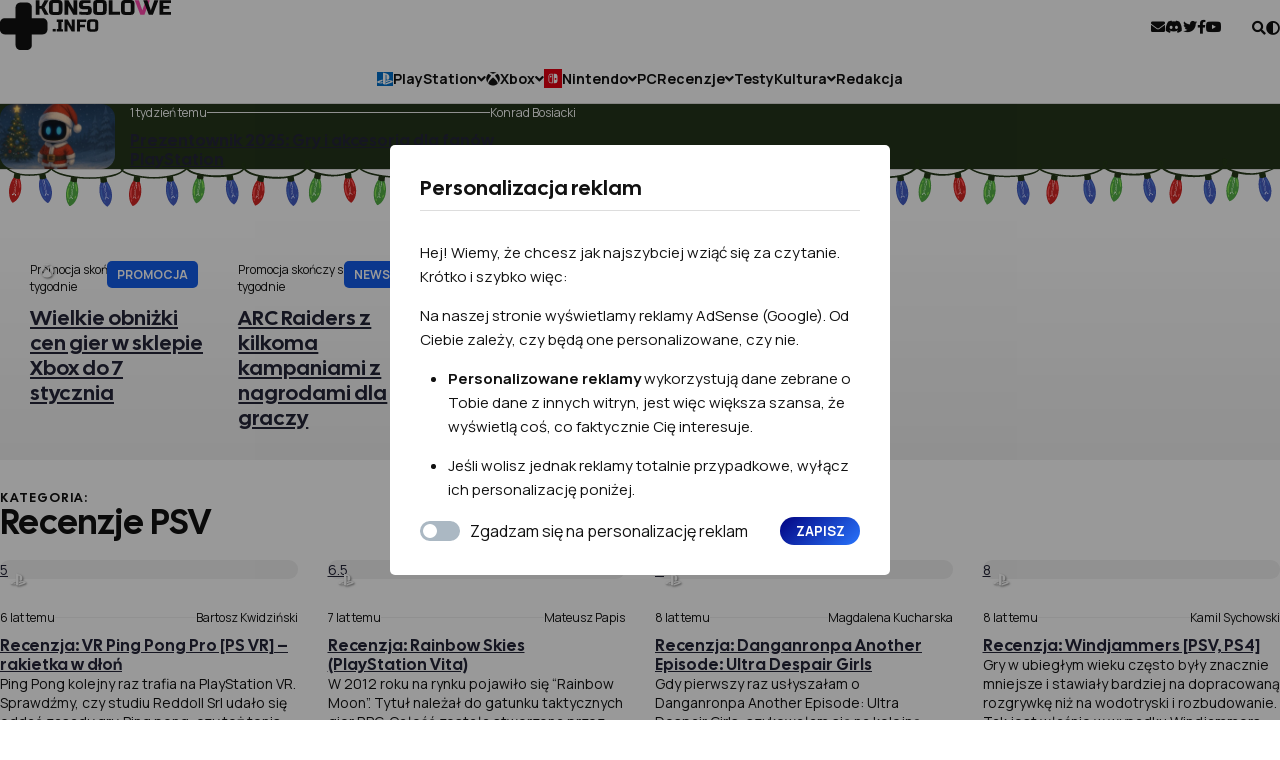

--- FILE ---
content_type: image/svg+xml
request_url: https://konsoloweinfo.s3.eu-central-1.amazonaws.com/wp-content/uploads/2025/12/08165601/xmas-lights-2.svg
body_size: 81418
content:
<?xml version="1.0" encoding="UTF-8"?>
<svg id="Layer_1" xmlns="http://www.w3.org/2000/svg" version="1.1" viewBox="0 0 2610 109.6">
  <!-- Generator: Adobe Illustrator 29.2.1, SVG Export Plug-In . SVG Version: 2.1.0 Build 116)  -->
  <defs>
    <style>
      .st0 {
        fill: #b22725;
      }

      .st1 {
        fill: #fff;
      }

      .st2 {
        fill: #25351b;
      }

      .st3 {
        fill: #f05352;
      }

      .st4 {
        fill: #4c9443;
      }

      .st5 {
        fill: #496cb4;
      }

      .st6 {
        fill: #7ac24e;
      }

      .st7 {
        fill: #3f53a4;
      }
    </style>
  </defs>
  <path class="st2" d="M10.2,23.5c18.5,16.8,43.7,18.8,67.6,15.6,10-1.3,21.3-3.3,27.5-12.2,1.4-2,4.1-6.6,1.3-8.6-2.1-1.6-4.4.1-4.6,2.4-.8,6.7,7.5,11.4,12.4,13.8,7,3.5,14.7,5.6,22.4,7.2,23,4.8,46.6,6,70,3.4,13.6-1.5,32.2-3.3,42.6-13.4,2.7-2.7,5.8-10.6,1.4-13.4-5.3-3.3-6.2,6.1-4.8,9.2,2.5,5.3,9.5,8.1,14.5,10,8.5,3.2,17.7,5,26.7,6.4,21.6,3.3,43.1,2.7,64.5-2.3,11.9-2.8,23-7.3,31.7-16.1,2.5-2.6,8.3-12.3.6-12.7-6.6-.3-6.7,8.3-4.7,12.6,2.5,5.5,9.3,8.4,14.6,10.5,13.4,5.1,28.7,6.6,42.9,7.1,14.5.5,29.9-.8,43.8-5,6.7-2,13.5-5,17.8-10.6,2.6-3.4,5.3-13-1.1-14.3-2.3-.5-3.9.4-4.7,2.6-1.5,4,2.7,9.3,4.9,12.1,5.9,7.6,16.1,10.6,25,13,22.9,6.2,49,7.3,72.2,2.2,10-2.2,19.8-6.3,27.6-13.1,4.1-3.6,11.7-13.1,8.5-19.1-1.5-2.7-5.1-3.6-7.7-2-2.7,1.7-1.9,6-1.2,8.5,2.7,10.2,12.9,15.2,22.2,18.4,27.7,9.7,59.5,7.3,84.9-7.4.6-.3.2-1.3-.5-1.1-13.6,5.1-27.2,9.8-41.9,10.7-13.5.8-27.3-1.4-40.2-5.3-9.3-2.8-21.7-8.5-21.6-19.9,0-2.6,2.9,0,2.6,1.8-.2,1-.6,2-.9,2.9-.7,1.8-1.7,3.4-2.7,5-3.1,4.7-8.3,8.1-13.1,10.8-20.1,11.2-47.3,10.2-69.4,7.3-11.9-1.6-25.4-3.9-35.7-10.6-2.8-1.8-5-4.2-6.9-6.9-.7-1-4-8.5-1.5-6.3,3.3,2.9-1.3,8.8-3.5,10.8-6.1,5.6-15.4,7.7-23.3,9.2-8.3,1.6-16.8,2.2-25.3,2.5-13.1.4-26.3-1-39.1-3.8-7.2-1.6-15.4-3.7-21-8.7-2.1-1.9-3.5-4.2-3.4-7.1,0-3.1,4.3-4.6,2.3-.4-1.3,2.6-3.6,4.6-5.7,6.5-10.9,9.7-26,12.9-40,15.1-11.4,1.9-22.9,2.4-34.4,1.6-9.4-.7-18.8-2-28-4-7.9-1.7-16.3-3.9-23.2-8.4-2.2-1.4-4.4-3.5-4.6-6.3,0-.6.1-1.2.3-1.8.8-2.8,1.4.5,1.6,1.1.4,1.7-.2,3.4-1.1,4.9-3.7,6.2-13.5,8.5-19.9,10.2-17.7,4.7-36.7,5.6-54.9,5-13.4-.4-26.7-2.4-39.8-5.4-8.4-2-17.1-4.4-24.3-9.3-2.4-1.6-4.7-3.9-4.9-6.9.1-1.6-.2-1-1.1,1.7-.6,1-1.2,2-2,2.8-1.7,1.9-3.8,3.5-5.9,5-7.4,5-19.2,5.3-27.8,5.9-8.8.6-17.8.3-26.5-1-11.2-1.7-21-7.1-29.8-13.9,0,0-5.9-5.2-7.7-7.6-1.6,2.1,6,9.3,6,9.3Z"/>
  <path class="st0" d="M24.5,93.9c0,.5,1.3,1,2,.7,8.1-3.5,13.6-12.7,15.7-20.9,2.5-9.7,1.2-19-1.6-28.3-.1-.4-.4-.7-.8-.7-1-.6-3-.8-3.5-.9-2.1-.5-4.4-1.6-6.6-1.4-.4-.2-.9-.2-1.2.2,0,0,0,0,0,0,0,0,0,0,0,.1-5.9,7-9.3,18.5-9.9,25.3-1.6,18.2,6.1,25.9,6.1,25.9Z"/>
  <path class="st1" d="M25.1,78.5c.8,2.9,2.1.5,2.5-.9,0-.3.2-.5.2-.8.7,0,1.4,0,1.5,0,.3,0,.6.2.8.3,0,1.8.5,3.7,2.2,3.1,1.7-.6-.4-2.5-1.6-3.4,0-1.6.3-3.3.5-4.9.5-3.2.9-6.4,1.5-9.6,1.3-6.2,2.8-12.9,2.1-19.3,0-.1-.2-.2-.2,0-.8,5.2-.6,10.5-1.7,15.7-1,5.2-1.9,10.3-2.6,15.6,0,.4-.1,1.2-.2,2.2,0,0,0,0,0,0-.4-.2-1.3-.3-2.1-.2,1.3-4.7,1.7-9.7,2.2-14.5.3-2.8.6-5.7.9-8.5.3-3.1.9-6.4.8-9.5,0,0,0,0,0,0-1.3,6.5-1.4,13.3-2.2,19.9-.5,3.7-1,7.4-1.8,11-.1.6-.2,1.1-.4,1.7-1.4.2-2.8.9-2.4,2.2"/>
  <path class="st1" d="M25.6,78.7c-.5-1.3.5-1.8,1.8-1.9-.1.4-.2.9-.4,1.3-.4,1.3-1.1,1.6-1.4.6"/>
  <path class="st1" d="M30.8,77.5c0,0,0-.1,0-.2.2.1.5.3.7.5,0,0,1.6,1.5.8,1.9-1.4.7-1.7-1.2-1.5-2.2Z"/>
  <path class="st2" d="M27.8,43.2s4.1,4.4,13,3l1.2-9.4-12.5-2.9-1.8,9.3Z"/>
  <path class="st3" d="M26.5,54.6c.3-.3.4-.6.5-.9.3-.6.7-1.3.8-1.9.1-.8-.6-1.3-1.3-1"/>
  <path class="st3" d="M40.9,56.2c-.3-2.2-.7-5.7-2.9-6.8-.4-.2-.8,0-.8.5,0,2.5,1.3,5.1,1.5,7.6.2,2.5-.3,5.2.9,7.4.2.4.7.4.9,0,1.4-2.6.7-5.9.4-8.7Z"/>
  <path class="st3" d="M38.6,73.9c-.3-.5-1-.4-1.2,0-.6.9-.9,1.8-1.3,2.8-.3.9-.6,1.9,0,2.7.2.2.5.3.7.2,1.1-.4,1.4-1.5,1.8-2.5.4-1.1.5-2.1,0-3.2Z"/>
  <g>
    <path class="st7" d="M93.9,44.1c-.3-.4-.6-.5-1-.4-1.2-.2-3.1.4-3.6.4-2.1.3-4.7.1-6.7,1-.4,0-.9.1-1.1.6,0,0,0,0,0,.1,0,0,0,0,0,.1-3,8.7-2.6,18.5,0,27.2,2.4,8,7.2,17.4,14.8,21.7,0,0,.2.2.3.3.6.6,1.5.5,2.1,0,6.3-6.2,8.1-16.7,7-25.2-1.2-9.9-5.7-18.1-11.8-25.8Z"/>
    <path class="st1" d="M96.2,76.8c-.6-1.5-.9-3.2-1.3-4.8-.7-3.1-1.5-6.3-2-9.5-1-6.2-2.1-13.1-5-18.7,0-.1-.3,0-.2,0,1.2,5.1,3.2,10,4.1,15.2.9,5.2,1.9,10.3,3.2,15.5,0,.4.3,1.2.6,2.1,0,0,0,0,0,0-.5,0-1.3.2-2.1.6-.5-4.8-1.9-9.7-3.2-14.3-.7-2.7-1.5-5.5-2.2-8.2-.8-3-1.5-6.3-2.7-9.2,0,0-.1,0,0,0,1.2,6.5,3.5,12.9,5.1,19.4.9,3.6,1.8,7.2,2.4,10.9,0,.6.2,1.1.2,1.7-1.3.7-2.3,1.8-1.4,3,1.8,2.5,2.1-.3,2-1.8,0-.3,0-.6,0-.8.7-.3,1.3-.5,1.4-.6.3,0,.6,0,.9,0,.7,1.7,1.8,3.3,3.1,2.1,1.3-1.2-1.3-2.2-2.7-2.5ZM93.2,79.5c0,1.4-.4,1.9-1.1,1.1-.9-1.1-.1-1.8,1-2.4,0,.4.1.9.1,1.3ZM96.5,77.6c0,0,0-.1,0-.2.3,0,.6.1.8.2,0,0,2,.8,1.5,1.4-1.1,1.2-2-.5-2.2-1.5Z"/>
    <path class="st2" d="M81.3,46.7s5.4,2.6,13.2-2l-2.2-9.2-12.7,1.8,1.7,9.3Z"/>
    <g>
      <path class="st5" d="M82.8,54.2c-.5.5-.6,1.3-.7,2,0,.3-.1.8,0,1.1,0,.4.2.6.4,1,.2.4.9.7,1.2.2.1-.2.3-.4.4-.6.2-.3.1-.7.2-1.1,0-.6.2-1.4,0-2-.1-.8-1-1-1.6-.5Z"/>
      <path class="st5" d="M86.3,72.1c-1.3-3.8-.9-7.9-2.2-11.6-.2-.4-.9-.5-1,0-2.1,5.9,1.1,18.3,6.4,21.9.5.3,1.1,0,.9-.7-.9-3.3-3-6.2-4.1-9.5Z"/>
      <path class="st5" d="M91.2,83.6c-.3-.3-1,0-1,.4-.1,1.6.8,4,2.6,4.3.3,0,.6-.2.7-.5.3-1.5-1.3-3.2-2.3-4.1Z"/>
      <path class="st5" d="M98.2,54c-1-1.9-2.7-5.1-5.1-5.3-.4,0-.8.3-.6.7.9,2.3,3,4.3,4.2,6.5,1.1,2.2,1.6,4.9,3.5,6.6.3.3.8,0,.9-.3.4-2.9-1.5-5.8-2.8-8.3Z"/>
      <path class="st5" d="M102.4,71.4c-.4-.4-1.1,0-1.2.4-.2,1-.2,2-.2,3.1,0,1,.1,2,1.1,2.5.2.1.6,0,.8,0,.9-.7.8-1.9.7-3,0-1.2-.3-2.1-1.2-2.9Z"/>
    </g>
  </g>
  <g>
    <path class="st4" d="M156.3,52.4c-.1-.4-.4-.7-.8-.7-1-.6-3-.7-3.5-.9-2.1-.5-4.4-1.5-6.6-1.4-.4-.2-.9-.2-1.2.2,0,0,0,0,0,0,0,0,0,0,0,.1-5.8,7.1-8.9,16.4-9.6,25.4-.6,8.4.6,18.8,6.2,25.5,0,.1.1.2.2.3.4.8,1.3,1,2,.7,8.1-3.6,13.4-12.8,15.4-21.1,2.3-9.7,1-19-2-28.3Z"/>
    <path class="st1" d="M146.9,83.8c0-1.6.2-3.3.4-4.9.4-3.2.8-6.4,1.4-9.6,1.2-6.2,2.6-13,1.8-19.3,0-.1-.2-.2-.2,0-.7,5.2-.5,10.5-1.5,15.7-1,5.2-1.8,10.4-2.4,15.6,0,.4-.1,1.2-.1,2.2,0,0,0,0,0,0-.4-.2-1.3-.2-2.1-.2,1.2-4.7,1.6-9.7,2-14.5.3-2.8.5-5.7.8-8.5.3-3.1.8-6.4.7-9.6,0,0,0,0,0,0-1.2,6.5-1.3,13.3-2,19.9-.4,3.7-.9,7.4-1.6,11.1-.1.6-.2,1.1-.4,1.7-1.4.2-2.7.9-2.4,2.3.8,2.9,2.1.4,2.5-1,0-.3.1-.5.2-.8.7,0,1.4,0,1.5,0,.3,0,.6.1.8.3,0,1.8.5,3.7,2.2,3,1.7-.6-.5-2.5-1.7-3.3ZM143.2,85.2c-.4,1.3-1.1,1.7-1.4.6-.5-1.3.5-1.8,1.8-1.9-.1.4-.2.9-.3,1.3ZM147,84.6c0,0,0-.1,0-.2.2.1.5.3.7.5,0,0,1.6,1.5.9,1.9-1.4.7-1.7-1.1-1.6-2.1Z"/>
    <path class="st2" d="M143.5,50.3s4.2,4.3,13.1,2.8l1.1-9.4-12.5-2.7-1.7,9.3Z"/>
    <g>
      <path class="st6" d="M142.4,57.9c-.6.3-1,1-1.3,1.6-.2.3-.4.7-.4,1,0,.4,0,.7,0,1,0,.5.6,1,1.1.6.2-.2.5-.2.6-.4.3-.3.4-.6.5-.9.2-.6.7-1.3.8-1.9.1-.8-.6-1.3-1.3-1Z"/>
      <path class="st6" d="M139.3,75.9c.1-4,1.9-7.7,2-11.6,0-.5-.6-.8-.9-.4-4.1,4.8-5.4,17.5-1.7,22.7.4.5,1.1.3,1.1-.3.3-3.4-.7-6.9-.5-10.4Z"/>
      <path class="st6" d="M139.9,88.4c-.2-.4-.9-.4-1.1,0-.6,1.4-.7,4.1.9,4.9.3.2.6,0,.8-.2.8-1.3,0-3.4-.7-4.7Z"/>
      <path class="st6" d="M156.8,63.2c-.3-2.2-.8-5.7-3-6.7-.4-.2-.8,0-.8.5,0,2.5,1.4,5,1.6,7.6.3,2.5-.3,5.2,1,7.4.2.3.7.3.9,0,1.4-2.6.6-6,.3-8.7Z"/>
      <path class="st6" d="M154.7,80.9c-.3-.5-1-.4-1.2,0-.6.9-.9,1.8-1.3,2.8-.3.9-.6,1.9.1,2.7.2.2.5.3.7.2,1.1-.4,1.4-1.5,1.7-2.5.4-1.1.5-2.1,0-3.2Z"/>
    </g>
  </g>
  <g>
    <path class="st7" d="M218,51.5c-.3-.4-.6-.5-1-.5-1.2-.3-3.1.2-3.6.2-2.1.2-4.7-.1-6.7.6-.4-.1-.9,0-1.1.5,0,0,0,0,0,.1,0,0,0,0,0,.1-3.5,8.5-3.7,18.3-1.7,27.1,1.9,8.2,6.1,17.8,13.5,22.5,0,0,.2.2.3.3.6.6,1.5.6,2.1,0,6.7-5.8,9-16.2,8.5-24.7-.6-10-4.6-18.4-10.2-26.4Z"/>
    <path class="st1" d="M218.4,84.3c-.5-1.5-.8-3.2-1-4.8-.5-3.2-1.1-6.4-1.5-9.6-.7-6.3-1.3-13.2-3.9-19,0-.1-.2,0-.2,0,.9,5.2,2.6,10.2,3.2,15.4.6,5.2,1.3,10.4,2.3,15.6,0,.4.2,1.2.5,2.1,0,0,0,0,0,0-.5,0-1.3.1-2.1.5-.2-4.8-1.4-9.8-2.3-14.5-.6-2.8-1.2-5.6-1.7-8.4-.6-3.1-1.1-6.4-2.2-9.3,0,0-.1,0,0,0,.8,6.6,2.7,13.1,4,19.6.7,3.7,1.4,7.3,1.7,11,0,.6.1,1.1.1,1.7-1.3.6-2.4,1.7-1.6,2.9,1.6,2.6,2.1-.2,2.1-1.7,0-.3,0-.6,0-.8.7-.3,1.3-.4,1.5-.5.3,0,.6,0,.9,0,.6,1.7,1.6,3.4,3,2.3,1.4-1.1-1.2-2.3-2.6-2.7ZM215.2,86.8c0,1.4-.5,1.9-1.2,1-.9-1.1,0-1.8,1.1-2.4,0,.4,0,.9,0,1.3ZM218.7,85c0,0,0-.1,0-.2.3,0,.5.1.8.3,0,0,2,.9,1.4,1.5-1.1,1.1-2-.6-2.1-1.6Z"/>
    <path class="st2" d="M205.3,53.3s5.3,2.9,13.3-1.2l-1.7-9.3-12.8,1.1,1.2,9.4Z"/>
    <g>
      <path class="st5" d="M206.4,60.9c-.5.4-.7,1.3-.8,1.9,0,.3-.2.8-.1,1.1,0,.4.2.6.3,1,.2.5.9.7,1.2.3.2-.2.4-.4.5-.6.2-.3.2-.7.2-1.1,0-.6.3-1.4.2-2-.1-.8-.9-1.1-1.5-.6Z"/>
      <path class="st5" d="M208.8,79c-1-3.9-.4-7.9-1.5-11.7-.1-.4-.8-.5-1,0-2.5,5.8,0,18.3,5.1,22.2.5.4,1.1,0,1-.6-.7-3.4-2.7-6.4-3.6-9.8Z"/>
      <path class="st5" d="M213,90.8c-.3-.3-.9-.1-1,.3-.2,1.6.6,4.1,2.4,4.4.3,0,.6-.1.7-.4.4-1.5-1.1-3.3-2.1-4.3Z"/>
      <path class="st5" d="M221.7,61.6c-.9-2-2.4-5.2-4.8-5.6-.4,0-.8.3-.7.7.7,2.4,2.8,4.4,3.8,6.8,1,2.3,1.3,5,3.1,6.8.3.3.8.1.9-.3.6-2.9-1.1-5.9-2.3-8.4Z"/>
      <path class="st5" d="M224.9,79.2c-.4-.4-1-.1-1.2.4-.3,1-.3,2-.4,3,0,1,0,2,.9,2.6.2.1.5.1.8,0,.9-.7.9-1.9.9-2.9,0-1.2-.2-2.2-1-3Z"/>
    </g>
  </g>
  <g>
    <path class="st0" d="M284.7,51.9c-.1-.4-.4-.7-.8-.7-1-.6-3-.7-3.5-.8-2.1-.4-4.4-1.5-6.6-1.3-.4-.2-.9-.2-1.2.2,0,0,0,0,0,0,0,0,0,0,0,.1-5.8,7.1-8.8,16.4-9.4,25.5-.5,8.4.7,18.8,6.4,25.4,0,.1.1.2.2.3.4.8,1.3,1,2,.7,8.1-3.6,13.3-12.9,15.3-21.2,2.3-9.7.9-19-2.2-28.3Z"/>
    <path class="st1" d="M275.5,83.4c0-1.6.2-3.3.4-4.9.4-3.2.8-6.4,1.4-9.6,1.2-6.2,2.5-13,1.7-19.3,0-.1-.2-.2-.2,0-.7,5.2-.4,10.5-1.4,15.7-.9,5.2-1.7,10.4-2.3,15.6,0,.4-.1,1.2-.1,2.2,0,0,0,0,0,0-.4-.2-1.3-.2-2.1-.2,1.2-4.7,1.5-9.8,2-14.5.3-2.8.5-5.7.8-8.5.3-3.1.8-6.4.6-9.6,0,0,0,0,0,0-1.2,6.5-1.2,13.3-1.9,19.9-.4,3.7-.8,7.4-1.6,11.1-.1.6-.2,1.1-.3,1.7-1.4.2-2.7.9-2.4,2.3.8,2.9,2.1.4,2.5-1,0-.3.1-.5.2-.8.7,0,1.4,0,1.5,0,.3,0,.6.1.8.2,0,1.8.5,3.7,2.2,3,1.7-.6-.5-2.5-1.7-3.3ZM271.8,84.8c-.4,1.3-1,1.7-1.4.7-.5-1.3.5-1.8,1.8-2-.1.4-.2.9-.3,1.3ZM275.6,84.1c0,0,0-.1,0-.2.2.1.5.3.7.5,0,0,1.6,1.5.9,1.9-1.4.7-1.7-1.1-1.6-2.1Z"/>
    <path class="st2" d="M271.9,49.9s4.2,4.3,13.1,2.7l1.1-9.4-12.5-2.6-1.6,9.3Z"/>
    <g>
      <path class="st3" d="M270.8,57.5c-.6.3-1,1-1.3,1.6-.2.3-.4.7-.4,1,0,.4,0,.7,0,1,0,.5.6,1,1.1.6.2-.2.5-.2.6-.4.3-.3.4-.6.5-1,.2-.6.7-1.3.8-1.9.1-.8-.6-1.3-1.3-1Z"/>
      <path class="st3" d="M267.9,75.5c.1-4,1.9-7.7,2-11.7,0-.5-.6-.8-.9-.4-4,4.8-5.3,17.6-1.5,22.7.4.5,1.1.3,1.1-.3.3-3.4-.7-6.9-.6-10.4Z"/>
      <path class="st3" d="M268.5,88c-.2-.4-.9-.4-1.1,0-.6,1.4-.6,4.1,1,4.9.3.2.6,0,.8-.2.8-1.3,0-3.4-.7-4.7Z"/>
      <path class="st3" d="M285.3,62.6c-.3-2.2-.8-5.7-3-6.7-.4-.2-.8,0-.8.5,0,2.5,1.4,5,1.7,7.6.3,2.5-.2,5.2,1,7.4.2.3.7.3.9,0,1.4-2.6.6-6,.2-8.7Z"/>
      <path class="st3" d="M283.3,80.4c-.3-.5-1-.4-1.2,0-.6.9-.9,1.8-1.3,2.8-.3.9-.6,1.9.1,2.7.2.2.5.3.7.2,1.1-.4,1.4-1.6,1.7-2.6.4-1.1.5-2.1-.1-3.2Z"/>
    </g>
  </g>
  <g>
    <path class="st7" d="M353.7,49.5c-.3-.4-.6-.5-.9-.5-1.2-.3-3.1.1-3.6.2-2.1.1-4.7-.2-6.7.5-.4-.1-.9,0-1.1.5,0,0,0,0,0,.1,0,0,0,0,0,.1-3.6,8.4-4,18.2-2.1,27.1,1.8,8.2,5.8,17.9,13.1,22.7,0,0,.2.2.2.3.6.6,1.5.6,2.1,0,6.8-5.7,9.3-16.1,8.9-24.6-.5-10-4.4-18.5-9.8-26.6Z"/>
    <path class="st1" d="M353.6,82.2c-.5-1.6-.7-3.2-.9-4.8-.5-3.2-1-6.4-1.3-9.6-.6-6.3-1.1-13.2-3.6-19,0-.1-.2-.1-.2,0,.8,5.2,2.5,10.2,3,15.5.5,5.3,1.2,10.5,2.1,15.7,0,.4.2,1.2.5,2.1,0,0,0,0,0,0-.5,0-1.3.1-2.1.4-.1-4.8-1.2-9.8-2.1-14.5-.5-2.8-1.1-5.6-1.6-8.4-.6-3.1-1-6.4-2-9.4,0,0-.1,0,0,0,.7,6.6,2.5,13.1,3.7,19.7.6,3.7,1.2,7.4,1.5,11.1,0,.6,0,1.1.1,1.7-1.3.6-2.4,1.6-1.6,2.8,1.6,2.6,2.1-.2,2.2-1.6,0-.3,0-.6,0-.8.7-.3,1.3-.4,1.5-.5.3,0,.6,0,.9,0,.6,1.7,1.5,3.4,3,2.3,1.4-1.1-1.2-2.3-2.5-2.7ZM350.3,84.7c0,1.4-.5,1.9-1.2,1-.9-1.1,0-1.8,1.2-2.4,0,.4,0,.9,0,1.3ZM353.8,83c0,0,0-.1,0-.2.3,0,.5.2.8.3,0,0,2,1,1.4,1.5-1.1,1.1-2-.6-2.1-1.6Z"/>
    <path class="st2" d="M340.9,51.1s5.2,3,13.3-1l-1.6-9.4-12.8.9,1,9.4Z"/>
    <g>
      <path class="st5" d="M341.9,58.7c-.5.4-.7,1.3-.8,1.9,0,.3-.2.8-.1,1.1,0,.4.2.6.3,1,.2.5.9.8,1.2.3.2-.2.4-.4.5-.6.2-.3.2-.7.2-1.1,0-.6.3-1.4.2-2,0-.8-.9-1.1-1.5-.6Z"/>
      <path class="st5" d="M344.1,76.8c-1-3.9-.3-7.9-1.3-11.7-.1-.4-.8-.6-1-.1-2.6,5.7-.3,18.3,4.8,22.3.5.4,1.1,0,1-.6-.6-3.4-2.6-6.4-3.4-9.8Z"/>
      <path class="st5" d="M348.1,88.6c-.3-.3-.9-.1-1,.3-.2,1.6.5,4.1,2.3,4.4.3,0,.6-.1.7-.4.4-1.5-1-3.3-2-4.3Z"/>
      <path class="st5" d="M357.3,59.6c-.9-2-2.3-5.3-4.7-5.6-.4,0-.8.3-.7.7.7,2.4,2.7,4.5,3.7,6.8,1,2.3,1.2,5.1,3,6.9.3.3.8.1.9-.3.6-2.9-1.1-5.9-2.2-8.5Z"/>
      <path class="st5" d="M360.2,77.2c-.4-.4-1-.1-1.2.3-.3,1-.4,2-.4,3,0,1,0,2,.9,2.6.2.1.5.1.8,0,.9-.7.9-1.9,1-2.9,0-1.2-.1-2.2-1-3Z"/>
    </g>
  </g>
  <g>
    <path class="st4" d="M414,46.4c-.1-.4-.4-.7-.8-.7-1-.6-3-.7-3.5-.8-2.1-.4-4.4-1.5-6.6-1.3-.4-.2-.9-.2-1.2.2,0,0,0,0,0,0,0,0,0,0,0,.1-5.8,7.1-8.8,16.5-9.4,25.5-.5,8.4.7,18.8,6.4,25.4,0,.1.1.2.2.3.4.8,1.3,1,2,.7,8.1-3.7,13.3-12.9,15.2-21.2,2.3-9.7.8-19-2.2-28.3Z"/>
    <path class="st1" d="M405,77.9c0-1.6.2-3.3.4-4.9.4-3.2.8-6.4,1.3-9.6,1.2-6.2,2.5-13,1.7-19.3,0-.1-.2-.2-.2,0-.7,5.2-.4,10.5-1.4,15.7-.9,5.2-1.7,10.4-2.3,15.6,0,.4-.1,1.2-.1,2.2,0,0,0,0,0,0-.4-.2-1.3-.2-2.1-.1,1.2-4.7,1.5-9.8,1.9-14.5.3-2.8.5-5.7.7-8.5.3-3.1.8-6.4.6-9.6,0,0,0,0,0,0-1.1,6.5-1.2,13.3-1.8,19.9-.4,3.7-.8,7.4-1.5,11.1-.1.6-.2,1.1-.3,1.7-1.4.2-2.7.9-2.3,2.3.8,2.9,2.1.4,2.5-1,0-.3.1-.5.2-.8.7,0,1.4,0,1.5,0,.3,0,.6.1.8.2,0,1.8.5,3.7,2.2,3,1.7-.6-.5-2.5-1.7-3.3ZM401.2,79.4c-.4,1.3-1,1.7-1.4.7-.5-1.3.5-1.8,1.8-2-.1.4-.2.9-.3,1.3ZM405,78.7c0,0,0-.1,0-.2.2.1.5.3.7.5,0,0,1.6,1.5.9,1.9-1.4.7-1.7-1.1-1.6-2.1Z"/>
    <path class="st2" d="M401.3,44.5s4.2,4.3,13.1,2.7l1.1-9.4-12.6-2.6-1.6,9.3Z"/>
    <g>
      <path class="st6" d="M400.2,52.1c-.6.3-1,1-1.3,1.6-.2.3-.4.7-.4,1,0,.4,0,.7,0,1,0,.5.6,1,1.1.6.2-.2.4-.2.6-.4.3-.3.4-.6.5-1,.2-.6.7-1.3.8-1.9.1-.8-.6-1.3-1.3-1Z"/>
      <path class="st6" d="M397.3,70.1c.1-4,1.9-7.7,1.9-11.7,0-.5-.6-.8-.9-.4-4,4.8-5.3,17.6-1.5,22.7.4.5,1.1.3,1.1-.3.3-3.4-.7-6.9-.6-10.4Z"/>
      <path class="st6" d="M397.9,82.6c-.2-.4-.9-.4-1.1,0-.6,1.4-.6,4.1,1,4.9.3.2.6,0,.8-.2.8-1.3-.1-3.4-.7-4.7Z"/>
      <path class="st6" d="M414.7,57.2c-.3-2.2-.8-5.7-3-6.7-.4-.2-.8,0-.8.5,0,2.5,1.4,5,1.7,7.6.3,2.5-.2,5.2,1,7.4.2.3.7.3.9,0,1.4-2.6.6-6,.2-8.7Z"/>
      <path class="st6" d="M412.7,74.9c-.3-.5-1-.4-1.2,0-.6.9-.9,1.8-1.3,2.8-.3.9-.6,1.9.2,2.7.2.2.5.3.7.2,1.1-.4,1.4-1.6,1.7-2.6.4-1.1.5-2.1-.1-3.2Z"/>
    </g>
  </g>
  <g>
    <path class="st7" d="M475.6,46.8c-.3-.4-.6-.5-1-.4-1.2-.3-3.1.2-3.6.3-2.1.2-4.7,0-6.7.8-.4,0-.9,0-1.1.5,0,0,0,0,0,.1,0,0,0,0,0,.1-3.3,8.5-3.4,18.4-1.2,27.1,2,8.1,6.4,17.7,13.8,22.3,0,0,.2.2.3.3.6.6,1.5.6,2.1,0,6.6-5.9,8.8-16.4,8.1-24.9-.8-9.9-4.9-18.4-10.7-26.3Z"/>
    <path class="st1" d="M476.5,79.6c-.6-1.5-.8-3.2-1.1-4.8-.6-3.2-1.2-6.3-1.6-9.5-.8-6.2-1.5-13.1-4.2-18.9,0-.1-.2,0-.2,0,1,5.2,2.8,10.1,3.5,15.4.7,5.2,1.5,10.4,2.6,15.6,0,.4.3,1.2.5,2.1,0,0,0,0,0,0-.5,0-1.3.2-2.1.5-.3-4.8-1.5-9.8-2.6-14.4-.6-2.8-1.3-5.5-1.9-8.3-.7-3.1-1.2-6.4-2.3-9.3,0,0-.1,0,0,0,.9,6.6,2.9,13.1,4.3,19.6.8,3.6,1.5,7.3,1.9,11,0,.6.1,1.1.2,1.7-1.3.7-2.3,1.7-1.5,2.9,1.7,2.5,2.1-.2,2.1-1.7,0-.3,0-.6,0-.8.7-.3,1.3-.5,1.5-.5.3,0,.6,0,.9,0,.6,1.7,1.6,3.3,3,2.2,1.4-1.1-1.2-2.3-2.6-2.7ZM473.4,82.1c0,1.4-.5,1.9-1.2,1.1-.9-1.1,0-1.8,1.1-2.4,0,.4,0,.9,0,1.3ZM476.8,80.3c0,0,0-.1,0-.2.3,0,.6.1.8.2,0,0,2,.9,1.4,1.5-1.1,1.1-2-.6-2.2-1.6Z"/>
    <path class="st2" d="M462.9,48.8s5.3,2.8,13.3-1.4l-1.9-9.3-12.8,1.3,1.3,9.4Z"/>
    <g>
      <path class="st5" d="M464.1,56.4c-.5.4-.6,1.3-.7,1.9,0,.3-.1.8-.1,1.1,0,.4.2.6.3,1,.2.5.9.7,1.2.3.1-.2.4-.4.5-.6.2-.3.2-.7.2-1.1,0-.6.3-1.4.2-2-.1-.8-1-1.1-1.5-.5Z"/>
      <path class="st5" d="M466.8,74.5c-1.1-3.9-.6-7.9-1.7-11.7-.1-.4-.8-.5-1,0-2.4,5.8.3,18.3,5.5,22.1.5.4,1.1,0,1-.6-.7-3.4-2.8-6.3-3.7-9.7Z"/>
      <path class="st5" d="M471.3,86.2c-.3-.3-1-.1-1,.3-.2,1.6.6,4.1,2.4,4.4.3,0,.6-.1.7-.5.4-1.5-1.1-3.2-2.1-4.2Z"/>
      <path class="st5" d="M479.5,56.9c-1-2-2.5-5.2-4.9-5.5-.4,0-.8.3-.6.7.8,2.3,2.9,4.4,3.9,6.7,1,2.3,1.4,5,3.2,6.8.3.3.8.1.9-.3.5-2.9-1.2-5.9-2.5-8.4Z"/>
      <path class="st5" d="M483,74.4c-.4-.4-1-.1-1.2.4-.3,1-.3,2-.3,3.1,0,1,0,2,1,2.5.2.1.6.1.8,0,.9-.7.9-1.9.9-3,0-1.2-.2-2.2-1.1-3Z"/>
    </g>
  </g>
  <g>
    <path class="st0" d="M536.9,51.7c-.1-.4-.4-.7-.7-.8-1-.7-3-.9-3.4-1-2.1-.6-4.3-1.7-6.5-1.6-.3-.2-.9-.2-1.2.1,0,0,0,0,0,0,0,0,0,0,0,.1-6.1,6.8-9.6,16-10.7,25-1,8.3-.2,18.8,5.1,25.7,0,.1,0,.2.1.4.3.8,1.2,1.1,2,.8,8.2-3.2,14-12.2,16.3-20.4,2.8-9.6,1.8-18.9-.7-28.3Z"/>
    <path class="st1" d="M526.2,82.7c0-1.6.4-3.3.7-4.9.6-3.2,1.1-6.4,1.8-9.5,1.5-6.1,3.2-12.8,2.7-19.2,0-.1-.2-.2-.2,0-.9,5.2-1,10.5-2.2,15.6-1.2,5.1-2.3,10.3-3.1,15.5,0,.4-.2,1.2-.2,2.2,0,0,0,0,0,0-.4-.2-1.3-.3-2.1-.3,1.4-4.6,2-9.7,2.7-14.4.4-2.8.8-5.6,1.2-8.4.4-3.1,1.1-6.4,1.1-9.5,0,0,0,0,0,0-1.5,6.5-1.9,13.3-2.9,19.8-.6,3.7-1.2,7.4-2.1,11-.1.5-.3,1.1-.4,1.6-1.4.2-2.8.8-2.5,2.2.7,3,2.1.5,2.6-.8,0-.3.2-.5.3-.8.7,0,1.4,0,1.5,0,.3,0,.5.2.8.3,0,1.8.3,3.7,2.1,3.1,1.7-.6-.4-2.6-1.5-3.4ZM522.4,83.9c-.5,1.3-1.1,1.6-1.5.6-.4-1.3.6-1.7,1.9-1.9-.1.4-.3.9-.4,1.3ZM526.2,83.5c0,0,0-.1,0-.2.2.2.5.3.7.5,0,0,1.6,1.6.8,1.9-1.4.6-1.7-1.2-1.5-2.2Z"/>
    <path class="st2" d="M524.3,49.1s4,4.5,12.9,3.4l1.5-9.4-12.4-3.3-2.1,9.2Z"/>
    <g>
      <path class="st3" d="M522.8,56.6c-.6.2-1.1,1-1.4,1.5-.2.3-.4.7-.5,1-.1.4,0,.7,0,1,0,.5.6,1,1.1.7.2-.1.5-.2.7-.4.3-.3.4-.6.6-.9.3-.6.7-1.2.9-1.8.2-.8-.5-1.4-1.3-1Z"/>
      <path class="st3" d="M519,74.5c.3-4,2.3-7.6,2.5-11.5,0-.5-.6-.8-.9-.4-4.3,4.6-6.2,17.3-2.7,22.6.3.5,1,.3,1.1-.3.5-3.4-.4-6.9,0-10.4Z"/>
      <path class="st3" d="M519,87c-.2-.4-.8-.4-1.1,0-.7,1.4-.8,4,.7,4.9.3.2.6,0,.8-.2.9-1.3,0-3.4-.5-4.7Z"/>
      <path class="st3" d="M537,62.5c-.2-2.2-.5-5.7-2.7-6.9-.4-.2-.8,0-.8.4,0,2.5,1.1,5.1,1.3,7.6.2,2.5-.5,5.2.6,7.5.2.4.7.4.9,0,1.5-2.5.9-5.9.6-8.7Z"/>
      <path class="st3" d="M534.1,80.1c-.2-.5-.9-.5-1.2,0-.6.9-1,1.8-1.4,2.7-.4.9-.7,1.9,0,2.7.2.2.5.3.7.2,1.1-.3,1.5-1.5,1.8-2.5.4-1.1.6-2.1,0-3.2Z"/>
    </g>
  </g>
  <g>
    <path class="st7" d="M599.7,49.9c-.2-.4-.6-.5-.9-.5-1.2-.3-3.1,0-3.6,0-2.1,0-4.6-.3-6.7.3-.4-.1-.9,0-1.1.5,0,0,0,0,0,.1,0,0,0,0,0,.1-3.9,8.3-4.5,18.1-2.9,27,1.5,8.2,5.3,18.1,12.4,23.1,0,0,.2.2.2.3.5.6,1.5.7,2.1.2,6.9-5.5,9.7-15.8,9.6-24.3-.2-10-3.8-18.6-9-26.9Z"/>
    <path class="st1" d="M598.5,82.6c-.5-1.6-.6-3.3-.8-4.9-.4-3.2-.8-6.4-1-9.6-.4-6.3-.7-13.2-3.1-19.1,0-.1-.2-.1-.2,0,.6,5.2,2.2,10.3,2.5,15.6.4,5.3.9,10.5,1.6,15.7,0,.4.2,1.2.4,2.1,0,0,0,0,0,0-.5,0-1.3,0-2.1.4,0-4.8-.9-9.8-1.7-14.6-.4-2.8-.9-5.6-1.3-8.4-.5-3.1-.8-6.4-1.7-9.4,0,0-.1,0,0,0,.5,6.6,2.1,13.2,3.1,19.8.5,3.7,1,7.4,1.2,11.1,0,.6,0,1.1,0,1.7-1.3.6-2.4,1.6-1.7,2.8,1.5,2.6,2.1,0,2.2-1.6,0-.3,0-.6,0-.8.7-.2,1.3-.4,1.5-.4.3,0,.6,0,.9,0,.5,1.7,1.4,3.4,2.9,2.4,1.5-1-1.1-2.3-2.4-2.8ZM595.2,84.9c0,1.4-.6,1.9-1.2,1-.8-1.1,0-1.8,1.2-2.3,0,.5,0,.9,0,1.3ZM598.8,83.4c0,0,0-.1,0-.2.3,0,.5.2.8.3,0,0,2,1,1.3,1.6-1.2,1-2-.7-2.1-1.7Z"/>
    <path class="st2" d="M586.8,51.1s5.1,3.2,13.4-.6l-1.3-9.4-12.8.5.7,9.4Z"/>
    <g>
      <path class="st5" d="M587.6,58.7c-.5.4-.7,1.3-.9,1.9,0,.3-.2.8-.2,1.1,0,.4.2.6.3,1,.2.5.8.8,1.2.3.2-.2.4-.3.5-.6.2-.3.2-.7.3-1,0-.6.3-1.4.3-2,0-.8-.9-1.1-1.5-.6Z"/>
      <path class="st5" d="M589.2,76.9c-.9-3.9,0-7.9-1-11.8-.1-.4-.8-.6-1-.1-2.7,5.6-.9,18.3,4.1,22.4.5.4,1.1,0,1-.6-.5-3.4-2.4-6.5-3.1-9.9Z"/>
      <path class="st5" d="M592.9,88.8c-.3-.3-.9-.2-1,.3-.3,1.5.4,4.1,2.2,4.5.3,0,.6,0,.7-.4.5-1.5-.9-3.3-1.9-4.4Z"/>
      <path class="st5" d="M602.9,60.1c-.8-2-2.2-5.3-4.6-5.8-.4,0-.8.2-.7.7.6,2.4,2.6,4.5,3.5,6.9.9,2.3,1.1,5.1,2.8,6.9.3.3.8.2.9-.2.7-2.9-.9-5.9-2-8.5Z"/>
      <path class="st5" d="M605.3,77.8c-.4-.4-1-.2-1.2.3-.3,1-.4,2-.5,3,0,1,0,2,.8,2.6.2.1.5.1.8,0,1-.6,1-1.8,1-2.9,0-1.2,0-2.2-.9-3Z"/>
    </g>
  </g>
  <g>
    <path class="st4" d="M652.9,46.3c-.1-.4-.4-.7-.7-.8-1-.7-3-.9-3.4-1-2.1-.6-4.3-1.7-6.5-1.7-.3-.2-.9-.3-1.2.1,0,0,0,0,0,0,0,0,0,0-.1.1-6.2,6.8-9.7,16-10.8,25-1,8.3-.3,18.8,5,25.7,0,.1,0,.2.1.4.3.8,1.2,1.1,2,.8,8.3-3.2,14-12.2,16.4-20.4,2.8-9.6,1.9-18.9-.7-28.3Z"/>
    <path class="st1" d="M642.1,77.2c0-1.6.4-3.3.7-4.9.6-3.2,1.1-6.4,1.9-9.5,1.5-6.1,3.2-12.8,2.7-19.2,0-.1-.2-.2-.2,0-.9,5.2-1,10.5-2.2,15.6-1.2,5.1-2.3,10.3-3.1,15.5,0,.4-.2,1.2-.2,2.2,0,0,0,0,0,0-.4-.2-1.3-.3-2.1-.3,1.4-4.6,2-9.7,2.7-14.4.4-2.8.8-5.6,1.2-8.4.5-3.1,1.1-6.4,1.1-9.5,0,0,0,0,0,0-1.5,6.5-1.9,13.2-2.9,19.8-.6,3.7-1.2,7.4-2.1,11-.1.5-.3,1.1-.4,1.6-1.4.2-2.8.8-2.5,2.2.7,3,2.1.5,2.6-.8,0-.3.2-.5.3-.8.7,0,1.4,0,1.5,0,.3,0,.5.2.8.3,0,1.8.3,3.7,2.1,3.1,1.7-.5-.4-2.6-1.5-3.4ZM638.3,78.5c-.5,1.3-1.1,1.6-1.5.6-.4-1.3.6-1.7,1.9-1.9-.1.4-.3.9-.4,1.3ZM642.1,78c0,0,0-.1,0-.2.2.2.5.3.7.5,0,0,1.6,1.6.8,1.9-1.4.6-1.7-1.2-1.5-2.2Z"/>
    <path class="st2" d="M640.3,43.6s4,4.5,12.9,3.4l1.6-9.4-12.4-3.3-2.1,9.2Z"/>
    <g>
      <path class="st6" d="M638.8,51.2c-.6.2-1.1,1-1.4,1.5-.2.3-.4.7-.5,1-.1.4,0,.7,0,1,0,.5.6,1,1.1.7.2-.1.5-.2.7-.4.3-.3.4-.6.6-.9.3-.6.7-1.2.9-1.8.2-.8-.5-1.4-1.2-1Z"/>
      <path class="st6" d="M634.9,69c.3-4,2.3-7.6,2.6-11.5,0-.5-.6-.8-.9-.4-4.3,4.6-6.3,17.2-2.7,22.6.3.5,1,.3,1.1-.3.5-3.4-.3-6.9,0-10.4Z"/>
      <path class="st6" d="M634.9,81.5c-.2-.4-.8-.4-1.1,0-.7,1.4-.9,4,.7,4.9.3.2.6,0,.8-.2.9-1.3,0-3.4-.5-4.7Z"/>
      <path class="st6" d="M653,57.1c-.2-2.2-.5-5.7-2.6-6.9-.4-.2-.8,0-.8.4,0,2.5,1.1,5.1,1.3,7.6.2,2.5-.5,5.2.6,7.5.2.4.7.4.9,0,1.5-2.5.9-5.9.7-8.7Z"/>
      <path class="st6" d="M650,74.7c-.2-.5-.9-.5-1.2,0-.6.9-1,1.8-1.4,2.7-.4.9-.7,1.9,0,2.7.2.2.5.3.7.2,1.1-.3,1.5-1.5,1.9-2.5.4-1.1.6-2.1,0-3.2Z"/>
    </g>
  </g>
  <g>
    <path class="st2" d="M1253.8,23.5c.3-.4.6-.8,1-1.2,0-.1.2-.2.3-.4,0,0,.2-.2.2-.3.2-.4.4-.7.7-1.1,0,0,0,0,0,0,2.5-3.9,4.1-8.4,2.3-11.8-1.5-2.7-5.1-3.6-7.7-2-2.7,1.7-1.9,6-1.2,8.5.5,1.8,1.2,3.4,2.1,4.9,0,0,0,.2-.1.2-3.1,4.7-8.3,8.1-13.1,10.8-20.1,11.2-47.3,10.2-69.4,7.3-11.9-1.6-25.4-3.9-35.7-10.6-2.2-1.4-4.1-3.3-5.7-5.4,1.8-4.2,2.6-10.6-2.6-11.7-2.3-.5-3.9.4-4.7,2.6-1.2,3.1,1.1,6.9,3.1,9.8-.7.9-1.4,1.7-2,2.2-6.1,5.6-15.4,7.7-23.3,9.2-8.3,1.6-16.8,2.2-25.3,2.5-13.1.4-26.3-1-39.1-3.8-7.2-1.6-15.4-3.7-21-8.7-.5-.5-1-1-1.5-1.5,2.6-2.9,7.9-12.1.4-12.4-6.4-.3-6.7,7.7-4.9,12.2-.3.2-.6.5-.8.7-10.9,9.7-26,12.9-40,15.1-11.4,1.9-22.9,2.4-34.4,1.6-9.4-.7-18.8-2-28-4-7.9-1.7-16.3-3.9-23.2-8.4-.4-.3-.9-.6-1.3-.9,1.9-3.5,2.9-8.6-.5-10.7-5.3-3.3-6.2,6.1-4.8,9.2.4.8.8,1.5,1.4,2.2-4.3,4.9-12.8,6.9-18.5,8.4-17.7,4.7-36.7,5.6-54.9,5-13.4-.4-26.7-2.4-39.8-5.4-8.4-2-17.1-4.4-24.3-9.3-1.3-.9-2.6-2-3.5-3.3,1.2-2.2,2.3-5.3.2-6.8-2.1-1.6-4.4.1-4.6,2.4-.2,1.5.1,2.9.7,4.2-.3.4-.6.7-.9,1-1.7,1.9-3.8,3.5-5.9,5-2.1,1.4-4.6,2.5-7.3,3.2-1.2.7-2.5,1.2-4,1.5-1.2.7-2.6,1.1-4.1,1.4-1.6.7-3.5,1.2-5.6,1.1s-.2,0-.2,0c-.3.5-.5,1-.9,1.5,1.3-.1,2.6-.3,3.9-.5,9.7-1.3,20.5-3.2,26.9-11.4,2.7,3,6.8,5.3,9.8,6.7,7,3.5,14.7,5.6,22.4,7.2,23,4.8,46.6,6,70,3.4,13.6-1.5,32.2-3.3,42.5-13.4,3.2,2.7,7.7,4.5,11.2,5.8,8.5,3.2,17.7,5,26.7,6.4,21.6,3.3,43.1,2.7,64.5-2.3,10.7-2.5,20.8-6.4,29.1-13.7,3.1,4,8.6,6.3,13,8,13.4,5.1,28.7,6.6,42.9,7.1,14.5.5,29.9-.8,43.8-5,6.3-1.9,12.8-4.7,17.1-9.8,5.9,7.3,16,10.3,24.7,12.7,22.9,6.2,49,7.3,72.2,2.2,10-2.2,19.8-6.3,27.6-13.1,1.2-1,2.6-2.5,4.1-4.3,0,0,0,0,0,0ZM876.8,24.8c-.7-1-1.2-2-1.2-3.2,0-.6.1-1.2.3-1.8.8-2.8,1.4.5,1.6,1.1.3,1.4,0,2.7-.6,4ZM1009.5,20c-.2-.8-.3-1.6-.3-2.4,0-3.1,4.3-4.6,2.3-.4-.5,1-1.2,2-2,2.9ZM1125.4,19.6c-1.1-2.4-2.6-6.5-.7-4.8,1.4,1.2,1.4,3,.7,4.8ZM1252.3,10.7c0-2.6,2.9,0,2.6,1.8-.2,1-.6,2-.9,2.9-.1.4-.3.7-.5,1.1-.8-1.8-1.2-3.7-1.2-5.9Z"/>
    <g>
      <path class="st0" d="M716.7,43.4c-.2-.4-.6-.5-.9-.5-1.2-.3-3.1,0-3.6,0-2.1.1-4.7-.3-6.7.4-.4-.1-.9,0-1.1.5,0,0,0,0,0,.1,0,0,0,0,0,.1-3.8,8.3-4.3,18.2-2.5,27.1,1.6,8.2,5.5,18,12.7,22.9,0,0,.2.2.2.3.6.6,1.5.6,2.1.1,6.9-5.6,9.5-15.9,9.3-24.4-.3-10-4-18.6-9.4-26.8Z"/>
      <path class="st1" d="M716,76.1c-.5-1.6-.7-3.3-.9-4.9-.4-3.2-.9-6.4-1.2-9.6-.5-6.3-.9-13.2-3.3-19.1,0-.1-.2-.1-.2,0,.7,5.2,2.3,10.2,2.7,15.5.4,5.3,1,10.5,1.8,15.7,0,.4.2,1.2.4,2.1,0,0,0,0,0,0-.5,0-1.3.1-2.1.4,0-4.8-1.1-9.8-1.8-14.5-.5-2.8-1-5.6-1.5-8.4-.5-3.1-.9-6.4-1.9-9.4,0,0-.1,0,0,0,.6,6.6,2.3,13.2,3.3,19.7.6,3.7,1.1,7.4,1.4,11.1,0,.6,0,1.1,0,1.7-1.3.6-2.4,1.6-1.7,2.8,1.6,2.6,2.1-.1,2.2-1.6,0-.3,0-.6,0-.8.7-.3,1.3-.4,1.5-.4.3,0,.6,0,.9,0,.5,1.7,1.5,3.4,2.9,2.4,1.4-1-1.1-2.3-2.5-2.8ZM712.7,78.5c0,1.4-.6,1.9-1.2,1-.8-1.1,0-1.8,1.2-2.3,0,.4,0,.9,0,1.3ZM716.2,76.9c0,0,0-.1,0-.2.3,0,.5.2.8.3,0,0,2,1,1.3,1.6-1.2,1-2-.7-2.1-1.7Z"/>
      <path class="st2" d="M715.8,34.6l-8,.4c-1.4.6-3,.9-4.8,1l.8,8.7s5.2,3.1,13.3-.7l-1.4-9.4Z"/>
      <g>
        <path class="st3" d="M704.7,52.4c-.5.4-.7,1.3-.8,1.9,0,.3-.2.8-.2,1.1,0,.4.2.6.3,1,.2.5.8.8,1.2.3.2-.2.4-.3.5-.6.2-.3.2-.7.2-1.1,0-.6.3-1.4.3-2,0-.8-.9-1.1-1.5-.6Z"/>
        <path class="st3" d="M706.6,70.6c-.9-3.9-.2-7.9-1.1-11.8-.1-.4-.8-.6-1-.1-2.7,5.7-.6,18.3,4.4,22.4.5.4,1.1,0,1-.6-.6-3.4-2.5-6.5-3.3-9.9Z"/>
        <path class="st3" d="M710.4,82.4c-.3-.3-.9-.2-1,.3-.3,1.5.4,4.1,2.2,4.5.3,0,.6-.1.7-.4.5-1.5-1-3.3-1.9-4.3Z"/>
        <path class="st3" d="M720.1,53.6c-.9-2-2.3-5.3-4.6-5.7-.4,0-.8.3-.7.7.7,2.4,2.6,4.5,3.6,6.9.9,2.3,1.1,5.1,2.9,6.9.3.3.8.1.9-.2.7-2.9-1-5.9-2.1-8.5Z"/>
        <path class="st3" d="M722.7,71.2c-.4-.4-1-.2-1.2.3-.3,1-.4,2-.5,3,0,1,0,2,.8,2.6.2.1.5.1.8,0,1-.6.9-1.9,1-2.9,0-1.2-.1-2.2-.9-3Z"/>
      </g>
    </g>
    <g>
      <path class="st4" d="M783.8,50.4c-.1-.4-.4-.7-.8-.7-1-.6-3-.7-3.5-.9-2.1-.5-4.4-1.5-6.6-1.4-.4-.2-.9-.2-1.2.2,0,0,0,0,0,0,0,0,0,0,0,.1-5.8,7.1-8.9,16.4-9.6,25.4-.6,8.4.6,18.8,6.2,25.5,0,.1.1.2.2.3.4.8,1.3,1,2,.7,8.1-3.6,13.4-12.8,15.4-21.1,2.3-9.7,1-19-2-28.3Z"/>
      <path class="st1" d="M774.4,81.8c0-1.6.2-3.3.4-4.9.4-3.2.8-6.4,1.4-9.6,1.2-6.2,2.6-13,1.8-19.3,0-.1-.2-.2-.2,0-.7,5.2-.5,10.5-1.5,15.7-1,5.2-1.8,10.4-2.4,15.6,0,.4-.1,1.2-.1,2.2,0,0,0,0,0,0-.4-.2-1.3-.2-2.1-.2,1.2-4.7,1.6-9.7,2-14.5.3-2.8.5-5.7.8-8.5.3-3.1.8-6.4.7-9.6,0,0,0,0,0,0-1.2,6.5-1.3,13.3-2,19.9-.4,3.7-.9,7.4-1.6,11.1-.1.6-.2,1.1-.4,1.7-1.4.2-2.7.9-2.4,2.3.8,2.9,2.1.4,2.5-1,0-.3.1-.5.2-.8.7,0,1.4,0,1.5,0,.3,0,.6.1.8.3,0,1.8.5,3.7,2.2,3,1.7-.6-.5-2.5-1.7-3.3ZM770.7,83.2c-.4,1.3-1.1,1.7-1.4.6-.5-1.3.5-1.8,1.8-1.9-.1.4-.2.9-.3,1.3ZM774.5,82.6c0,0,0-.1,0-.2.2.1.5.3.7.5,0,0,1.6,1.5.9,1.9-1.4.7-1.7-1.1-1.6-2.1Z"/>
      <path class="st2" d="M771,48.3s4.2,4.3,13.1,2.8l1.1-9.4-12.5-2.7-1.7,9.3Z"/>
      <g>
        <path class="st6" d="M769.8,55.9c-.6.3-1,1-1.3,1.6-.2.3-.4.7-.4,1,0,.4,0,.7,0,1,0,.5.6,1,1.1.6.2-.2.5-.2.6-.4.3-.3.4-.6.5-.9.2-.6.7-1.3.8-1.9.1-.8-.6-1.3-1.3-1Z"/>
        <path class="st6" d="M766.8,73.9c.1-4,1.9-7.7,2-11.6,0-.5-.6-.8-.9-.4-4.1,4.8-5.4,17.5-1.7,22.7.4.5,1.1.3,1.1-.3.3-3.4-.7-6.9-.5-10.4Z"/>
        <path class="st6" d="M767.4,86.4c-.2-.4-.9-.4-1.1,0-.6,1.4-.7,4.1.9,4.9.3.2.6,0,.8-.2.8-1.3,0-3.4-.7-4.7Z"/>
        <path class="st6" d="M784.3,61.1c-.3-2.2-.8-5.7-3-6.7-.4-.2-.8,0-.8.5,0,2.5,1.4,5,1.6,7.6.3,2.5-.3,5.2,1,7.4.2.3.7.3.9,0,1.4-2.6.6-6,.3-8.7Z"/>
        <path class="st6" d="M782.2,78.9c-.3-.5-1-.4-1.2,0-.6.9-.9,1.8-1.3,2.8-.3.9-.6,1.9.1,2.7.2.2.5.3.7.2,1.1-.4,1.4-1.5,1.7-2.5.4-1.1.5-2.1,0-3.2Z"/>
      </g>
    </g>
    <g>
      <path class="st7" d="M845.5,49.5c-.3-.4-.6-.5-1-.5-1.2-.3-3.1.2-3.6.2-2.1.2-4.7-.1-6.7.6-.4-.1-.9,0-1.1.5,0,0,0,0,0,.1,0,0,0,0,0,.1-3.5,8.5-3.7,18.3-1.7,27.1,1.9,8.2,6.1,17.8,13.5,22.5,0,0,.2.2.3.3.6.6,1.5.6,2.1,0,6.7-5.8,9-16.2,8.5-24.7-.6-10-4.6-18.4-10.2-26.4Z"/>
      <path class="st1" d="M845.9,82.3c-.5-1.5-.8-3.2-1-4.8-.5-3.2-1.1-6.4-1.5-9.6-.7-6.3-1.3-13.2-3.9-19,0-.1-.2,0-.2,0,.9,5.2,2.6,10.2,3.2,15.4.6,5.2,1.3,10.4,2.3,15.6,0,.4.2,1.2.5,2.1,0,0,0,0,0,0-.5,0-1.3.1-2.1.5-.2-4.8-1.4-9.8-2.3-14.5-.6-2.8-1.2-5.6-1.7-8.4-.6-3.1-1.1-6.4-2.2-9.3,0,0-.1,0,0,0,.8,6.6,2.7,13.1,4,19.6.7,3.7,1.4,7.3,1.7,11,0,.6.1,1.1.1,1.7-1.3.6-2.4,1.7-1.6,2.9,1.6,2.6,2.1-.2,2.1-1.7,0-.3,0-.6,0-.8.7-.3,1.3-.4,1.5-.5.3,0,.6,0,.9,0,.6,1.7,1.6,3.4,3,2.3,1.4-1.1-1.2-2.3-2.6-2.7ZM842.7,84.7c0,1.4-.5,1.9-1.2,1-.9-1.1,0-1.8,1.1-2.4,0,.4,0,.9,0,1.3ZM846.1,83c0,0,0-.1,0-.2.3,0,.5.1.8.3,0,0,2,.9,1.4,1.5-1.1,1.1-2-.6-2.1-1.6Z"/>
      <path class="st2" d="M832.8,51.3s5.3,2.9,13.3-1.2l-1.7-9.3-12.8,1.1,1.2,9.4Z"/>
      <g>
        <path class="st5" d="M833.9,58.9c-.5.4-.7,1.3-.8,1.9,0,.3-.2.8-.1,1.1,0,.4.2.6.3,1,.2.5.9.7,1.2.3.2-.2.4-.4.5-.6.2-.3.2-.7.2-1.1,0-.6.3-1.4.2-2-.1-.8-.9-1.1-1.5-.6Z"/>
        <path class="st5" d="M836.3,77c-1-3.9-.4-7.9-1.5-11.7-.1-.4-.8-.5-1,0-2.5,5.8,0,18.3,5.1,22.2.5.4,1.1,0,1-.6-.7-3.4-2.7-6.4-3.6-9.8Z"/>
        <path class="st5" d="M840.5,88.7c-.3-.3-.9-.1-1,.3-.2,1.6.6,4.1,2.4,4.4.3,0,.6-.1.7-.4.4-1.5-1.1-3.3-2.1-4.3Z"/>
        <path class="st5" d="M849.2,59.6c-.9-2-2.4-5.2-4.8-5.6-.4,0-.8.3-.7.7.7,2.4,2.8,4.4,3.8,6.8,1,2.3,1.3,5,3.1,6.8.3.3.8.1.9-.3.6-2.9-1.1-5.9-2.3-8.4Z"/>
        <path class="st5" d="M852.4,77.2c-.4-.4-1-.1-1.2.4-.3,1-.3,2-.4,3,0,1,0,2,.9,2.6.2.1.5.1.8,0,.9-.7.9-1.9.9-2.9,0-1.2-.2-2.2-1-3Z"/>
      </g>
    </g>
    <g>
      <path class="st0" d="M912.2,49.9c-.1-.4-.4-.7-.8-.7-1-.6-3-.7-3.5-.8-2.1-.4-4.4-1.5-6.6-1.3-.4-.2-.9-.2-1.2.2,0,0,0,0,0,0,0,0,0,0,0,.1-5.8,7.1-8.8,16.4-9.4,25.5-.5,8.4.7,18.8,6.4,25.4,0,.1.1.2.2.3.4.8,1.3,1,2,.7,8.1-3.6,13.3-12.9,15.3-21.2,2.3-9.7.9-19-2.2-28.3Z"/>
      <path class="st1" d="M903,81.4c0-1.6.2-3.3.4-4.9.4-3.2.8-6.4,1.4-9.6,1.2-6.2,2.5-13,1.7-19.3,0-.1-.2-.2-.2,0-.7,5.2-.4,10.5-1.4,15.7-.9,5.2-1.7,10.4-2.3,15.6,0,.4-.1,1.2-.1,2.2,0,0,0,0,0,0-.4-.2-1.3-.2-2.1-.2,1.2-4.7,1.5-9.8,2-14.5.3-2.8.5-5.7.8-8.5.3-3.1.8-6.4.6-9.6,0,0,0,0,0,0-1.2,6.5-1.2,13.3-1.9,19.9-.4,3.7-.8,7.4-1.6,11.1-.1.6-.2,1.1-.3,1.7-1.4.2-2.7.9-2.4,2.3.8,2.9,2.1.4,2.5-1,0-.3.1-.5.2-.8.7,0,1.4,0,1.5,0,.3,0,.6.1.8.2,0,1.8.5,3.7,2.2,3,1.7-.6-.5-2.5-1.7-3.3ZM899.2,82.8c-.4,1.3-1,1.7-1.4.7-.5-1.3.5-1.8,1.8-2-.1.4-.2.9-.3,1.3ZM903.1,82.1c0,0,0-.1,0-.2.2.1.5.3.7.5,0,0,1.6,1.5.9,1.9-1.4.7-1.7-1.1-1.6-2.1Z"/>
      <path class="st2" d="M899.4,47.9s4.2,4.3,13.1,2.7l1.1-9.4-12.5-2.6-1.6,9.3Z"/>
      <g>
        <path class="st3" d="M898.3,55.5c-.6.3-1,1-1.3,1.6-.2.3-.4.7-.4,1,0,.4,0,.7,0,1,0,.5.6,1,1.1.6.2-.2.5-.2.6-.4.3-.3.4-.6.5-1,.2-.6.7-1.3.8-1.9.1-.8-.6-1.3-1.3-1Z"/>
        <path class="st3" d="M895.4,73.5c.1-4,1.9-7.7,2-11.7,0-.5-.6-.8-.9-.4-4,4.8-5.3,17.6-1.5,22.7.4.5,1.1.3,1.1-.3.3-3.4-.7-6.9-.6-10.4Z"/>
        <path class="st3" d="M896,86c-.2-.4-.9-.4-1.1,0-.6,1.4-.6,4.1,1,4.9.3.2.6,0,.8-.2.8-1.3,0-3.4-.7-4.7Z"/>
        <path class="st3" d="M912.8,60.6c-.3-2.2-.8-5.7-3-6.7-.4-.2-.8,0-.8.5,0,2.5,1.4,5,1.7,7.6.3,2.5-.2,5.2,1,7.4.2.3.7.3.9,0,1.4-2.6.6-6,.2-8.7Z"/>
        <path class="st3" d="M910.8,78.4c-.3-.5-1-.4-1.2,0-.6.9-.9,1.8-1.3,2.8-.3.9-.6,1.9.1,2.7.2.2.5.3.7.2,1.1-.4,1.4-1.6,1.7-2.6.4-1.1.5-2.1-.1-3.2Z"/>
      </g>
    </g>
    <g>
      <path class="st7" d="M981.2,47.5c-.3-.4-.6-.5-.9-.5-1.2-.3-3.1.1-3.6.2-2.1.1-4.7-.2-6.7.5-.4-.1-.9,0-1.1.5,0,0,0,0,0,.1,0,0,0,0,0,.1-3.6,8.4-4,18.2-2.1,27.1,1.8,8.2,5.8,17.9,13.1,22.7,0,0,.2.2.2.3.6.6,1.5.6,2.1,0,6.8-5.7,9.3-16.1,8.9-24.6-.5-10-4.4-18.5-9.8-26.6Z"/>
      <path class="st1" d="M981.1,80.2c-.5-1.6-.7-3.2-.9-4.8-.5-3.2-1-6.4-1.3-9.6-.6-6.3-1.1-13.2-3.6-19,0-.1-.2-.1-.2,0,.8,5.2,2.5,10.2,3,15.5.5,5.3,1.2,10.5,2.1,15.7,0,.4.2,1.2.5,2.1,0,0,0,0,0,0-.5,0-1.3.1-2.1.4-.1-4.8-1.2-9.8-2.1-14.5-.5-2.8-1.1-5.6-1.6-8.4-.6-3.1-1-6.4-2-9.4,0,0-.1,0,0,0,.7,6.6,2.5,13.1,3.7,19.7.6,3.7,1.2,7.4,1.5,11.1,0,.6,0,1.1.1,1.7-1.3.6-2.4,1.6-1.6,2.8,1.6,2.6,2.1-.2,2.2-1.6,0-.3,0-.6,0-.8.7-.3,1.3-.4,1.5-.5.3,0,.6,0,.9,0,.6,1.7,1.5,3.4,3,2.3,1.4-1.1-1.2-2.3-2.5-2.7ZM977.8,82.7c0,1.4-.5,1.9-1.2,1-.9-1.1,0-1.8,1.2-2.4,0,.4,0,.9,0,1.3ZM981.3,81c0,0,0-.1,0-.2.3,0,.5.2.8.3,0,0,2,1,1.4,1.5-1.1,1.1-2-.6-2.1-1.6Z"/>
      <path class="st2" d="M968.4,49.1s5.2,3,13.3-1l-1.6-9.4-12.8.9,1,9.4Z"/>
      <g>
        <path class="st5" d="M969.4,56.7c-.5.4-.7,1.3-.8,1.9,0,.3-.2.8-.1,1.1,0,.4.2.6.3,1,.2.5.9.8,1.2.3.2-.2.4-.4.5-.6.2-.3.2-.7.2-1.1,0-.6.3-1.4.2-2,0-.8-.9-1.1-1.5-.6Z"/>
        <path class="st5" d="M971.6,74.8c-1-3.9-.3-7.9-1.3-11.7-.1-.4-.8-.6-1-.1-2.6,5.7-.3,18.3,4.8,22.3.5.4,1.1,0,1-.6-.6-3.4-2.6-6.4-3.4-9.8Z"/>
        <path class="st5" d="M975.6,86.6c-.3-.3-.9-.1-1,.3-.2,1.6.5,4.1,2.3,4.4.3,0,.6-.1.7-.4.4-1.5-1-3.3-2-4.3Z"/>
        <path class="st5" d="M984.8,57.6c-.9-2-2.3-5.3-4.7-5.6-.4,0-.8.3-.7.7.7,2.4,2.7,4.5,3.7,6.8,1,2.3,1.2,5.1,3,6.9.3.3.8.1.9-.3.6-2.9-1.1-5.9-2.2-8.5Z"/>
        <path class="st5" d="M987.7,75.2c-.4-.4-1-.1-1.2.3-.3,1-.4,2-.4,3,0,1,0,2,.9,2.6.2.1.5.1.8,0,.9-.7.9-1.9,1-2.9,0-1.2-.1-2.2-1-3Z"/>
      </g>
    </g>
    <g>
      <path class="st4" d="M1041.5,44.4c-.1-.4-.4-.7-.8-.7-1-.6-3-.7-3.5-.8-2.1-.4-4.4-1.5-6.6-1.3-.4-.2-.9-.2-1.2.2,0,0,0,0,0,0,0,0,0,0,0,.1-5.8,7.1-8.8,16.5-9.4,25.5-.5,8.4.7,18.8,6.4,25.4,0,.1.1.2.2.3.4.8,1.3,1,2,.7,8.1-3.7,13.3-12.9,15.2-21.2,2.3-9.7.8-19-2.2-28.3Z"/>
      <path class="st1" d="M1032.4,75.9c0-1.6.2-3.3.4-4.9.4-3.2.8-6.4,1.3-9.6,1.2-6.2,2.5-13,1.7-19.3,0-.1-.2-.2-.2,0-.7,5.2-.4,10.5-1.4,15.7-.9,5.2-1.7,10.4-2.3,15.6,0,.4-.1,1.2-.1,2.2,0,0,0,0,0,0-.4-.2-1.3-.2-2.1-.1,1.2-4.7,1.5-9.8,1.9-14.5.3-2.8.5-5.7.7-8.5.3-3.1.8-6.4.6-9.6,0,0,0,0,0,0-1.1,6.5-1.2,13.3-1.8,19.9-.4,3.7-.8,7.4-1.5,11.1-.1.6-.2,1.1-.3,1.7-1.4.2-2.7.9-2.3,2.3.8,2.9,2.1.4,2.5-1,0-.3.1-.5.2-.8.7,0,1.4,0,1.5,0,.3,0,.6.1.8.2,0,1.8.5,3.7,2.2,3,1.7-.6-.5-2.5-1.7-3.3ZM1028.7,77.4c-.4,1.3-1,1.7-1.4.7-.5-1.3.5-1.8,1.8-2-.1.4-.2.9-.3,1.3ZM1032.5,76.7c0,0,0-.1,0-.2.2.1.5.3.7.5,0,0,1.6,1.5.9,1.9-1.4.7-1.7-1.1-1.6-2.1Z"/>
      <path class="st2" d="M1028.8,42.5s4.2,4.3,13.1,2.7l1.1-9.4-12.6-2.6-1.6,9.3Z"/>
      <g>
        <path class="st6" d="M1027.6,50.1c-.6.3-1,1-1.3,1.6-.2.3-.4.7-.4,1,0,.4,0,.7,0,1,0,.5.6,1,1.1.6.2-.2.4-.2.6-.4.3-.3.4-.6.5-1,.2-.6.7-1.3.8-1.9.1-.8-.6-1.3-1.3-1Z"/>
        <path class="st6" d="M1024.8,68.1c.1-4,1.9-7.7,1.9-11.7,0-.5-.6-.8-.9-.4-4,4.8-5.3,17.6-1.5,22.7.4.5,1.1.3,1.1-.3.3-3.4-.7-6.9-.6-10.4Z"/>
        <path class="st6" d="M1025.4,80.6c-.2-.4-.9-.4-1.1,0-.6,1.4-.6,4.1,1,4.9.3.2.6,0,.8-.2.8-1.3-.1-3.4-.7-4.7Z"/>
        <path class="st6" d="M1042.2,55.2c-.3-2.2-.8-5.7-3-6.7-.4-.2-.8,0-.8.5,0,2.5,1.4,5,1.7,7.6.3,2.5-.2,5.2,1,7.4.2.3.7.3.9,0,1.4-2.6.6-6,.2-8.7Z"/>
        <path class="st6" d="M1040.2,72.9c-.3-.5-1-.4-1.2,0-.6.9-.9,1.8-1.3,2.8-.3.9-.6,1.9.2,2.7.2.2.5.3.7.2,1.1-.4,1.4-1.6,1.7-2.6.4-1.1.5-2.1-.1-3.2Z"/>
      </g>
    </g>
    <g>
      <path class="st7" d="M1103.1,44.8c-.3-.4-.6-.5-1-.4-1.2-.3-3.1.2-3.6.3-2.1.2-4.7,0-6.7.8-.4,0-.9,0-1.1.5,0,0,0,0,0,.1,0,0,0,0,0,.1-3.3,8.5-3.4,18.4-1.2,27.1,2,8.1,6.4,17.7,13.8,22.3,0,0,.2.2.3.3.6.6,1.5.6,2.1,0,6.6-5.9,8.8-16.4,8.1-24.9-.8-9.9-4.9-18.4-10.7-26.3Z"/>
      <path class="st1" d="M1104,77.6c-.6-1.5-.8-3.2-1.1-4.8-.6-3.2-1.2-6.3-1.6-9.5-.8-6.2-1.5-13.1-4.2-18.9,0-.1-.2,0-.2,0,1,5.2,2.8,10.1,3.5,15.4.7,5.2,1.5,10.4,2.6,15.6,0,.4.3,1.2.5,2.1,0,0,0,0,0,0-.5,0-1.3.2-2.1.5-.3-4.8-1.5-9.8-2.6-14.4-.6-2.8-1.3-5.5-1.9-8.3-.7-3.1-1.2-6.4-2.3-9.3,0,0-.1,0,0,0,.9,6.6,2.9,13.1,4.3,19.6.8,3.6,1.5,7.3,1.9,11,0,.6.1,1.1.2,1.7-1.3.7-2.3,1.7-1.5,2.9,1.7,2.5,2.1-.2,2.1-1.7,0-.3,0-.6,0-.8.7-.3,1.3-.5,1.5-.5.3,0,.6,0,.9,0,.6,1.7,1.6,3.3,3,2.2,1.4-1.1-1.2-2.3-2.6-2.7ZM1100.9,80.1c0,1.4-.5,1.9-1.2,1.1-.9-1.1,0-1.8,1.1-2.4,0,.4,0,.9,0,1.3ZM1104.3,78.3c0,0,0-.1,0-.2.3,0,.6.1.8.2,0,0,2,.9,1.4,1.5-1.1,1.1-2-.6-2.2-1.6Z"/>
      <path class="st2" d="M1090.4,46.8s5.3,2.8,13.3-1.4l-1.9-9.3-12.8,1.3,1.3,9.4Z"/>
      <g>
        <path class="st5" d="M1091.6,54.4c-.5.4-.6,1.3-.7,1.9,0,.3-.1.8-.1,1.1,0,.4.2.6.3,1,.2.5.9.7,1.2.3.1-.2.4-.4.5-.6.2-.3.2-.7.2-1.1,0-.6.3-1.4.2-2-.1-.8-1-1.1-1.5-.5Z"/>
        <path class="st5" d="M1094.3,72.5c-1.1-3.9-.6-7.9-1.7-11.7-.1-.4-.8-.5-1,0-2.4,5.8.3,18.3,5.5,22.1.5.4,1.1,0,1-.6-.7-3.4-2.8-6.3-3.7-9.7Z"/>
        <path class="st5" d="M1098.7,84.2c-.3-.3-1-.1-1,.3-.2,1.6.6,4.1,2.4,4.4.3,0,.6-.1.7-.5.4-1.5-1.1-3.2-2.1-4.2Z"/>
        <path class="st5" d="M1107,54.9c-1-2-2.5-5.2-4.9-5.5-.4,0-.8.3-.6.7.8,2.3,2.9,4.4,3.9,6.7,1,2.3,1.4,5,3.2,6.8.3.3.8.1.9-.3.5-2.9-1.2-5.9-2.5-8.4Z"/>
        <path class="st5" d="M1110.5,72.4c-.4-.4-1-.1-1.2.4-.3,1-.3,2-.3,3.1,0,1,0,2,1,2.5.2.1.6.1.8,0,.9-.7.9-1.9.9-3,0-1.2-.2-2.2-1.1-3Z"/>
      </g>
    </g>
    <g>
      <path class="st0" d="M1164.4,49.7c-.1-.4-.4-.7-.7-.8-1-.7-3-.9-3.4-1-2.1-.6-4.3-1.7-6.5-1.6-.3-.2-.9-.2-1.2.1,0,0,0,0,0,0,0,0,0,0,0,.1-6.1,6.8-9.6,16-10.7,25-1,8.3-.2,18.8,5.1,25.7,0,.1,0,.2.1.4.3.8,1.2,1.1,2,.8,8.2-3.2,14-12.2,16.3-20.4,2.8-9.6,1.8-18.9-.7-28.3Z"/>
      <path class="st1" d="M1153.7,80.7c0-1.6.4-3.3.7-4.9.6-3.2,1.1-6.4,1.8-9.5,1.5-6.1,3.2-12.8,2.7-19.2,0-.1-.2-.2-.2,0-.9,5.2-1,10.5-2.2,15.6-1.2,5.1-2.3,10.3-3.1,15.5,0,.4-.2,1.2-.2,2.2,0,0,0,0,0,0-.4-.2-1.3-.3-2.1-.3,1.4-4.6,2-9.7,2.7-14.4.4-2.8.8-5.6,1.2-8.4.4-3.1,1.1-6.4,1.1-9.5,0,0,0,0,0,0-1.5,6.5-1.9,13.3-2.9,19.8-.6,3.7-1.2,7.4-2.1,11-.1.5-.3,1.1-.4,1.6-1.4.2-2.8.8-2.5,2.2.7,3,2.1.5,2.6-.8,0-.3.2-.5.3-.8.7,0,1.4,0,1.5,0,.3,0,.5.2.8.3,0,1.8.3,3.7,2.1,3.1,1.7-.6-.4-2.6-1.5-3.4ZM1149.9,81.9c-.5,1.3-1.1,1.6-1.5.6-.4-1.3.6-1.7,1.9-1.9-.1.4-.3.9-.4,1.3ZM1153.7,81.4c0,0,0-.1,0-.2.2.2.5.3.7.5,0,0,1.6,1.6.8,1.9-1.4.6-1.7-1.2-1.5-2.2Z"/>
      <path class="st2" d="M1151.8,47.1s4,4.5,12.9,3.4l1.5-9.4-12.4-3.3-2.1,9.2Z"/>
      <g>
        <path class="st3" d="M1150.3,54.6c-.6.2-1.1,1-1.4,1.5-.2.3-.4.7-.5,1-.1.4,0,.7,0,1,0,.5.6,1,1.1.7.2-.1.5-.2.7-.4.3-.3.4-.6.6-.9.3-.6.7-1.2.9-1.8.2-.8-.5-1.4-1.3-1Z"/>
        <path class="st3" d="M1146.4,72.5c.3-4,2.3-7.6,2.5-11.5,0-.5-.6-.8-.9-.4-4.3,4.6-6.2,17.3-2.7,22.6.3.5,1,.3,1.1-.3.5-3.4-.4-6.9,0-10.4Z"/>
        <path class="st3" d="M1146.5,85c-.2-.4-.8-.4-1.1,0-.7,1.4-.8,4,.7,4.9.3.2.6,0,.8-.2.9-1.3,0-3.4-.5-4.7Z"/>
        <path class="st3" d="M1164.5,60.5c-.2-2.2-.5-5.7-2.7-6.9-.4-.2-.8,0-.8.4,0,2.5,1.1,5.1,1.3,7.6.2,2.5-.5,5.2.6,7.5.2.4.7.4.9,0,1.5-2.5.9-5.9.6-8.7Z"/>
        <path class="st3" d="M1161.6,78.1c-.2-.5-.9-.5-1.2,0-.6.9-1,1.8-1.4,2.7-.4.9-.7,1.9,0,2.7.2.2.5.3.7.2,1.1-.3,1.5-1.5,1.8-2.5.4-1.1.6-2.1,0-3.2Z"/>
      </g>
    </g>
    <g>
      <path class="st7" d="M1227.1,47.8c-.2-.4-.6-.5-.9-.5-1.2-.3-3.1,0-3.6,0-2.1,0-4.6-.3-6.7.3-.4-.1-.9,0-1.1.5,0,0,0,0,0,.1,0,0,0,0,0,.1-3.9,8.3-4.5,18.1-2.9,27,1.5,8.2,5.3,18.1,12.4,23.1,0,0,.2.2.2.3.5.6,1.5.7,2.1.2,6.9-5.5,9.7-15.8,9.6-24.3-.2-10-3.8-18.6-9-26.9Z"/>
      <path class="st1" d="M1226,80.6c-.5-1.6-.6-3.3-.8-4.9-.4-3.2-.8-6.4-1-9.6-.4-6.3-.7-13.2-3.1-19.1,0-.1-.2-.1-.2,0,.6,5.2,2.2,10.3,2.5,15.6.4,5.3.9,10.5,1.6,15.7,0,.4.2,1.2.4,2.1,0,0,0,0,0,0-.5,0-1.3,0-2.1.4,0-4.8-.9-9.8-1.7-14.6-.4-2.8-.9-5.6-1.3-8.4-.5-3.1-.8-6.4-1.7-9.4,0,0-.1,0,0,0,.5,6.6,2.1,13.2,3.1,19.8.5,3.7,1,7.4,1.2,11.1,0,.6,0,1.1,0,1.7-1.3.6-2.4,1.6-1.7,2.8,1.5,2.6,2.1,0,2.2-1.6,0-.3,0-.6,0-.8.7-.2,1.3-.4,1.5-.4.3,0,.6,0,.9,0,.5,1.7,1.4,3.4,2.9,2.4,1.5-1-1.1-2.3-2.4-2.8ZM1222.7,82.9c0,1.4-.6,1.9-1.2,1-.8-1.1,0-1.8,1.2-2.3,0,.5,0,.9,0,1.3ZM1226.2,81.4c0,0,0-.1,0-.2.3,0,.5.2.8.3,0,0,2,1,1.3,1.6-1.2,1-2-.7-2.1-1.7Z"/>
      <path class="st2" d="M1214.3,49.1s5.1,3.2,13.4-.6l-1.3-9.4-12.8.5.7,9.4Z"/>
      <g>
        <path class="st5" d="M1215.1,56.7c-.5.4-.7,1.3-.9,1.9,0,.3-.2.8-.2,1.1,0,.4.2.6.3,1,.2.5.8.8,1.2.3.2-.2.4-.3.5-.6.2-.3.2-.7.3-1,0-.6.3-1.4.3-2,0-.8-.9-1.1-1.5-.6Z"/>
        <path class="st5" d="M1216.7,74.9c-.9-3.9,0-7.9-1-11.8-.1-.4-.8-.6-1-.1-2.7,5.6-.9,18.3,4.1,22.4.5.4,1.1,0,1-.6-.5-3.4-2.4-6.5-3.1-9.9Z"/>
        <path class="st5" d="M1220.3,86.8c-.3-.3-.9-.2-1,.3-.3,1.5.4,4.1,2.2,4.5.3,0,.6,0,.7-.4.5-1.5-.9-3.3-1.9-4.4Z"/>
        <path class="st5" d="M1230.4,58.1c-.8-2-2.2-5.3-4.6-5.8-.4,0-.8.2-.7.7.6,2.4,2.6,4.5,3.5,6.9.9,2.3,1.1,5.1,2.8,6.9.3.3.8.2.9-.2.7-2.9-.9-5.9-2-8.5Z"/>
        <path class="st5" d="M1232.8,75.8c-.4-.4-1-.2-1.2.3-.3,1-.4,2-.5,3,0,1,0,2,.8,2.6.2.1.5.1.8,0,1-.6,1-1.8,1-2.9,0-1.2,0-2.2-.9-3Z"/>
      </g>
    </g>
  </g>
  <path class="st2" d="M1253.5,22.2c18.5,16.8,43.7,18.8,67.6,15.6,10-1.3,21.3-3.3,27.5-12.2,1.4-2,4.1-6.6,1.3-8.6-2.1-1.6-4.4.1-4.6,2.4-.8,6.7,7.5,11.4,12.4,13.8,7,3.5,14.7,5.6,22.4,7.2,23,4.8,46.6,6,70,3.4,13.6-1.5,32.2-3.3,42.6-13.4,2.7-2.7,5.8-10.6,1.4-13.4-5.3-3.3-6.2,6.1-4.8,9.2,2.5,5.3,9.5,8.1,14.5,10,8.5,3.2,17.7,5,26.7,6.4,21.6,3.3,43.1,2.7,64.5-2.3,11.9-2.8,23-7.3,31.7-16.1,2.5-2.6,8.3-12.3.6-12.7-6.6-.3-6.7,8.3-4.7,12.6,2.5,5.5,9.3,8.4,14.6,10.5,13.4,5.1,28.7,6.6,42.9,7.1,14.5.5,29.9-.8,43.8-5,6.7-2,13.5-5,17.8-10.6,2.6-3.4,5.3-13-1.1-14.3-2.3-.5-3.9.4-4.7,2.6-1.5,4,2.7,9.3,4.9,12.1,5.9,7.6,16.1,10.6,25,13,22.9,6.2,49,7.3,72.2,2.2,10-2.2,19.8-6.3,27.6-13.1,4.1-3.6,11.7-13.1,8.5-19.1-1.5-2.7-5.1-3.6-7.7-2-2.7,1.7-1.9,6-1.2,8.5,2.7,10.2,12.9,15.2,22.2,18.4,27.7,9.7,59.5,7.3,84.9-7.4.6-.3.2-1.3-.5-1.1-13.6,5.1-27.2,9.8-41.9,10.7-13.5.8-27.3-1.4-40.2-5.3-9.3-2.8-21.7-8.5-21.6-19.9,0-2.6,2.9,0,2.6,1.8-.2,1-.6,2-.9,2.9-.7,1.8-1.7,3.4-2.7,5-3.1,4.7-8.3,8.1-13.1,10.8-20.1,11.2-47.3,10.2-69.4,7.3-11.9-1.6-25.4-3.9-35.7-10.6-2.8-1.8-5-4.2-6.9-6.9-.7-1-4-8.5-1.5-6.3,3.3,2.9-1.3,8.8-3.5,10.8-6.1,5.6-15.4,7.7-23.3,9.2-8.3,1.6-16.8,2.2-25.3,2.5-13.1.4-26.3-1-39.1-3.8-7.2-1.6-15.4-3.7-21-8.7-2.1-1.9-3.5-4.2-3.4-7.1,0-3.1,4.3-4.6,2.3-.4-1.3,2.6-3.6,4.6-5.7,6.5-10.9,9.7-26,12.9-40,15.1-11.4,1.9-22.9,2.4-34.4,1.6-9.4-.7-18.8-2-28-4-7.9-1.7-16.3-3.9-23.2-8.4-2.2-1.4-4.4-3.5-4.6-6.3,0-.6.1-1.2.3-1.8.8-2.8,1.4.5,1.6,1.1.4,1.7-.2,3.4-1.1,4.9-3.7,6.2-13.5,8.5-19.9,10.2-17.7,4.7-36.7,5.6-54.9,5-13.4-.4-26.7-2.4-39.8-5.4-8.4-2-17.1-4.4-24.3-9.3-2.4-1.6-4.7-3.9-4.9-6.9.1-1.6-.2-1-1.1,1.7-.6,1-1.2,2-2,2.8-1.7,1.9-3.8,3.5-5.9,5-7.4,5-19.2,5.3-27.8,5.9-8.8.6-17.8.3-26.5-1-11.2-1.7-20.6-7.8-29.4-14.5"/>
  <path class="st0" d="M1267.8,92.7c0,.5,1.3,1,2,.7,8.1-3.5,13.6-12.7,15.7-20.9,2.5-9.7,1.2-19-1.6-28.3-.1-.4-.4-.7-.8-.7-1-.6-3-.8-3.5-.9-2.1-.5-4.4-1.6-6.6-1.4-.4-.2-.9-.2-1.2.2,0,0,0,0,0,0,0,0,0,0,0,.1-5.9,7-9.3,18.5-9.9,25.3-1.6,18.2,6.1,25.9,6.1,25.9Z"/>
  <path class="st1" d="M1268.4,77.2c.8,2.9,2.1.5,2.5-.9,0-.3.2-.5.2-.8.7,0,1.4,0,1.5,0,.3,0,.6.2.8.3,0,1.8.5,3.7,2.2,3.1,1.7-.6-.4-2.5-1.6-3.4,0-1.6.3-3.3.5-4.9.5-3.2.9-6.4,1.5-9.6,1.3-6.2,2.8-12.9,2.1-19.3,0-.1-.2-.2-.2,0-.8,5.2-.6,10.5-1.7,15.7-1,5.2-1.9,10.3-2.6,15.6,0,.4-.1,1.2-.2,2.2,0,0,0,0,0,0-.4-.2-1.3-.3-2.1-.2,1.3-4.7,1.7-9.7,2.2-14.5.3-2.8.6-5.7.9-8.5.3-3.1.9-6.4.8-9.5,0,0,0,0,0,0-1.3,6.5-1.4,13.3-2.2,19.9-.5,3.7-1,7.4-1.8,11-.1.6-.2,1.1-.4,1.7-1.4.2-2.8.9-2.4,2.2"/>
  <path class="st1" d="M1268.8,77.5c-.5-1.3.5-1.8,1.8-1.9-.1.4-.2.9-.4,1.3-.4,1.3-1.1,1.6-1.4.6"/>
  <path class="st1" d="M1274.1,76.3c0,0,0-.1,0-.2.2.1.5.3.7.5,0,0,1.6,1.5.8,1.9-1.4.7-1.7-1.2-1.5-2.2Z"/>
  <path class="st2" d="M1271.1,42s4.1,4.4,13,3l1.2-9.4-12.5-2.9-1.8,9.3Z"/>
  <path class="st3" d="M1269.7,53.3c.3-.3.4-.6.5-.9.3-.6.7-1.3.8-1.9.1-.8-.6-1.3-1.3-1"/>
  <path class="st3" d="M1284.2,54.9c-.3-2.2-.7-5.7-2.9-6.8-.4-.2-.8,0-.8.5,0,2.5,1.3,5.1,1.5,7.6.2,2.5-.3,5.2.9,7.4.2.4.7.4.9,0,1.4-2.6.7-5.9.4-8.7Z"/>
  <path class="st3" d="M1281.9,72.6c-.3-.5-1-.4-1.2,0-.6.9-.9,1.8-1.3,2.8-.3.9-.6,1.9,0,2.7.2.2.5.3.7.2,1.1-.4,1.4-1.5,1.8-2.5.4-1.1.5-2.1,0-3.2Z"/>
  <g>
    <path class="st7" d="M1337.2,42.9c-.3-.4-.6-.5-1-.4-1.2-.2-3.1.4-3.6.4-2.1.3-4.7.1-6.7,1-.4,0-.9.1-1.1.6,0,0,0,0,0,.1,0,0,0,0,0,.1-3,8.7-2.6,18.5,0,27.2,2.4,8,7.2,17.4,14.8,21.7,0,0,.2.2.3.3.6.6,1.5.5,2.1,0,6.3-6.2,8.1-16.7,7-25.2-1.2-9.9-5.7-18.1-11.8-25.8Z"/>
    <path class="st1" d="M1339.5,75.6c-.6-1.5-.9-3.2-1.3-4.8-.7-3.1-1.5-6.3-2-9.5-1-6.2-2.1-13.1-5-18.7,0-.1-.3,0-.2,0,1.2,5.1,3.2,10,4.1,15.2.9,5.2,1.9,10.3,3.2,15.5,0,.4.3,1.2.6,2.1,0,0,0,0,0,0-.5,0-1.3.2-2.1.6-.5-4.8-1.9-9.7-3.2-14.3-.7-2.7-1.5-5.5-2.2-8.2-.8-3-1.5-6.3-2.7-9.2,0,0-.1,0,0,0,1.2,6.5,3.5,12.9,5.1,19.4.9,3.6,1.8,7.2,2.4,10.9,0,.6.2,1.1.2,1.7-1.3.7-2.3,1.8-1.4,3,1.8,2.5,2.1-.3,2-1.8,0-.3,0-.6,0-.8.7-.3,1.3-.5,1.4-.6.3,0,.6,0,.9,0,.7,1.7,1.8,3.3,3.1,2.1,1.3-1.2-1.3-2.2-2.7-2.5ZM1336.4,78.2c0,1.4-.4,1.9-1.1,1.1-.9-1.1-.1-1.8,1-2.4,0,.4.1.9.1,1.3ZM1339.8,76.3c0,0,0-.1,0-.2.3,0,.6.1.8.2,0,0,2,.8,1.5,1.4-1.1,1.2-2-.5-2.2-1.5Z"/>
    <path class="st2" d="M1324.5,45.4s5.4,2.6,13.2-2l-2.2-9.2-12.7,1.8,1.7,9.3Z"/>
    <g>
      <path class="st5" d="M1326.1,52.9c-.5.5-.6,1.3-.7,2,0,.3-.1.8,0,1.1,0,.4.2.6.4,1,.2.4.9.7,1.2.2.1-.2.3-.4.4-.6.2-.3.1-.7.2-1.1,0-.6.2-1.4,0-2-.1-.8-1-1-1.6-.5Z"/>
      <path class="st5" d="M1329.6,70.9c-1.3-3.8-.9-7.9-2.2-11.6-.2-.4-.9-.5-1,0-2.1,5.9,1.1,18.3,6.4,21.9.5.3,1.1,0,.9-.7-.9-3.3-3-6.2-4.1-9.5Z"/>
      <path class="st5" d="M1334.5,82.4c-.3-.3-1,0-1,.4-.1,1.6.8,4,2.6,4.3.3,0,.6-.2.7-.5.3-1.5-1.3-3.2-2.3-4.1Z"/>
      <path class="st5" d="M1341.5,52.8c-1-1.9-2.7-5.1-5.1-5.3-.4,0-.8.3-.6.7.9,2.3,3,4.3,4.2,6.5,1.1,2.2,1.6,4.9,3.5,6.6.3.3.8,0,.9-.3.4-2.9-1.5-5.8-2.8-8.3Z"/>
      <path class="st5" d="M1345.7,70.1c-.4-.4-1.1,0-1.2.4-.2,1-.2,2-.2,3.1,0,1,.1,2,1.1,2.5.2.1.6,0,.8,0,.9-.7.8-1.9.7-3,0-1.2-.3-2.1-1.2-2.9Z"/>
    </g>
  </g>
  <g>
    <path class="st4" d="M1399.5,51.1c-.1-.4-.4-.7-.8-.7-1-.6-3-.7-3.5-.9-2.1-.5-4.4-1.5-6.6-1.4-.4-.2-.9-.2-1.2.2,0,0,0,0,0,0,0,0,0,0,0,.1-5.8,7.1-8.9,16.4-9.6,25.4-.6,8.4.6,18.8,6.2,25.5,0,.1.1.2.2.3.4.8,1.3,1,2,.7,8.1-3.6,13.4-12.8,15.4-21.1,2.3-9.7,1-19-2-28.3Z"/>
    <path class="st1" d="M1390.2,82.5c0-1.6.2-3.3.4-4.9.4-3.2.8-6.4,1.4-9.6,1.2-6.2,2.6-13,1.8-19.3,0-.1-.2-.2-.2,0-.7,5.2-.5,10.5-1.5,15.7-1,5.2-1.8,10.4-2.4,15.6,0,.4-.1,1.2-.1,2.2,0,0,0,0,0,0-.4-.2-1.3-.2-2.1-.2,1.2-4.7,1.6-9.7,2-14.5.3-2.8.5-5.7.8-8.5.3-3.1.8-6.4.7-9.6,0,0,0,0,0,0-1.2,6.5-1.3,13.3-2,19.9-.4,3.7-.9,7.4-1.6,11.1-.1.6-.2,1.1-.4,1.7-1.4.2-2.7.9-2.4,2.3.8,2.9,2.1.4,2.5-1,0-.3.1-.5.2-.8.7,0,1.4,0,1.5,0,.3,0,.6.1.8.3,0,1.8.5,3.7,2.2,3,1.7-.6-.5-2.5-1.7-3.3ZM1386.4,84c-.4,1.3-1.1,1.7-1.4.6-.5-1.3.5-1.8,1.8-1.9-.1.4-.2.9-.3,1.3ZM1390.2,83.3c0,0,0-.1,0-.2.2.1.5.3.7.5,0,0,1.6,1.5.9,1.9-1.4.7-1.7-1.1-1.6-2.1Z"/>
    <path class="st2" d="M1386.8,49.1s4.2,4.3,13.1,2.8l1.1-9.4-12.5-2.7-1.7,9.3Z"/>
    <g>
      <path class="st6" d="M1385.6,56.6c-.6.3-1,1-1.3,1.6-.2.3-.4.7-.4,1,0,.4,0,.7,0,1,0,.5.6,1,1.1.6.2-.2.5-.2.6-.4.3-.3.4-.6.5-.9.2-.6.7-1.3.8-1.9.1-.8-.6-1.3-1.3-1Z"/>
      <path class="st6" d="M1382.6,74.7c.1-4,1.9-7.7,2-11.6,0-.5-.6-.8-.9-.4-4.1,4.8-5.4,17.5-1.7,22.7.4.5,1.1.3,1.1-.3.3-3.4-.7-6.9-.5-10.4Z"/>
      <path class="st6" d="M1383.2,87.2c-.2-.4-.9-.4-1.1,0-.6,1.4-.7,4.1.9,4.9.3.2.6,0,.8-.2.8-1.3,0-3.4-.7-4.7Z"/>
      <path class="st6" d="M1400.1,61.9c-.3-2.2-.8-5.7-3-6.7-.4-.2-.8,0-.8.5,0,2.5,1.4,5,1.6,7.6.3,2.5-.3,5.2,1,7.4.2.3.7.3.9,0,1.4-2.6.6-6,.3-8.7Z"/>
      <path class="st6" d="M1398,79.6c-.3-.5-1-.4-1.2,0-.6.9-.9,1.8-1.3,2.8-.3.9-.6,1.9.1,2.7.2.2.5.3.7.2,1.1-.4,1.4-1.5,1.7-2.5.4-1.1.5-2.1,0-3.2Z"/>
    </g>
  </g>
  <g>
    <path class="st7" d="M1461.3,50.2c-.3-.4-.6-.5-1-.5-1.2-.3-3.1.2-3.6.2-2.1.2-4.7-.1-6.7.6-.4-.1-.9,0-1.1.5,0,0,0,0,0,.1,0,0,0,0,0,.1-3.5,8.5-3.7,18.3-1.7,27.1,1.9,8.2,6.1,17.8,13.5,22.5,0,0,.2.2.3.3.6.6,1.5.6,2.1,0,6.7-5.8,9-16.2,8.5-24.7-.6-10-4.6-18.4-10.2-26.4Z"/>
    <path class="st1" d="M1461.6,83c-.5-1.5-.8-3.2-1-4.8-.5-3.2-1.1-6.4-1.5-9.6-.7-6.3-1.3-13.2-3.9-19,0-.1-.2,0-.2,0,.9,5.2,2.6,10.2,3.2,15.4.6,5.2,1.3,10.4,2.3,15.6,0,.4.2,1.2.5,2.1,0,0,0,0,0,0-.5,0-1.3.1-2.1.5-.2-4.8-1.4-9.8-2.3-14.5-.6-2.8-1.2-5.6-1.7-8.4-.6-3.1-1.1-6.4-2.2-9.3,0,0-.1,0,0,0,.8,6.6,2.7,13.1,4,19.6.7,3.7,1.4,7.3,1.7,11,0,.6.1,1.1.1,1.7-1.3.6-2.4,1.7-1.6,2.9,1.6,2.6,2.1-.2,2.1-1.7,0-.3,0-.6,0-.8.7-.3,1.3-.4,1.5-.5.3,0,.6,0,.9,0,.6,1.7,1.6,3.4,3,2.3,1.4-1.1-1.2-2.3-2.6-2.7ZM1458.5,85.5c0,1.4-.5,1.9-1.2,1-.9-1.1,0-1.8,1.1-2.4,0,.4,0,.9,0,1.3ZM1461.9,83.8c0,0,0-.1,0-.2.3,0,.5.1.8.3,0,0,2,.9,1.4,1.5-1.1,1.1-2-.6-2.1-1.6Z"/>
    <path class="st2" d="M1448.5,52s5.3,2.9,13.3-1.2l-1.7-9.3-12.8,1.1,1.2,9.4Z"/>
    <g>
      <path class="st5" d="M1449.6,59.6c-.5.4-.7,1.3-.8,1.9,0,.3-.2.8-.1,1.1,0,.4.2.6.3,1,.2.5.9.7,1.2.3.2-.2.4-.4.5-.6.2-.3.2-.7.2-1.1,0-.6.3-1.4.2-2-.1-.8-.9-1.1-1.5-.6Z"/>
      <path class="st5" d="M1452.1,77.7c-1-3.9-.4-7.9-1.5-11.7-.1-.4-.8-.5-1,0-2.5,5.8,0,18.3,5.1,22.2.5.4,1.1,0,1-.6-.7-3.4-2.7-6.4-3.6-9.8Z"/>
      <path class="st5" d="M1456.3,89.5c-.3-.3-.9-.1-1,.3-.2,1.6.6,4.1,2.4,4.4.3,0,.6-.1.7-.4.4-1.5-1.1-3.3-2.1-4.3Z"/>
      <path class="st5" d="M1465,60.4c-.9-2-2.4-5.2-4.8-5.6-.4,0-.8.3-.7.7.7,2.4,2.8,4.4,3.8,6.8,1,2.3,1.3,5,3.1,6.8.3.3.8.1.9-.3.6-2.9-1.1-5.9-2.3-8.4Z"/>
      <path class="st5" d="M1468.2,77.9c-.4-.4-1-.1-1.2.4-.3,1-.3,2-.4,3,0,1,0,2,.9,2.6.2.1.5.1.8,0,.9-.7.9-1.9.9-2.9,0-1.2-.2-2.2-1-3Z"/>
    </g>
  </g>
  <g>
    <path class="st0" d="M1527.9,50.6c-.1-.4-.4-.7-.8-.7-1-.6-3-.7-3.5-.8-2.1-.4-4.4-1.5-6.6-1.3-.4-.2-.9-.2-1.2.2,0,0,0,0,0,0,0,0,0,0,0,.1-5.8,7.1-8.8,16.4-9.4,25.5-.5,8.4.7,18.8,6.4,25.4,0,.1.1.2.2.3.4.8,1.3,1,2,.7,8.1-3.6,13.3-12.9,15.3-21.2,2.3-9.7.9-19-2.2-28.3Z"/>
    <path class="st1" d="M1518.8,82.1c0-1.6.2-3.3.4-4.9.4-3.2.8-6.4,1.4-9.6,1.2-6.2,2.5-13,1.7-19.3,0-.1-.2-.2-.2,0-.7,5.2-.4,10.5-1.4,15.7-.9,5.2-1.7,10.4-2.3,15.6,0,.4-.1,1.2-.1,2.2,0,0,0,0,0,0-.4-.2-1.3-.2-2.1-.2,1.2-4.7,1.5-9.8,2-14.5.3-2.8.5-5.7.8-8.5.3-3.1.8-6.4.6-9.6,0,0,0,0,0,0-1.2,6.5-1.2,13.3-1.9,19.9-.4,3.7-.8,7.4-1.6,11.1-.1.6-.2,1.1-.3,1.7-1.4.2-2.7.9-2.4,2.3.8,2.9,2.1.4,2.5-1,0-.3.1-.5.2-.8.7,0,1.4,0,1.5,0,.3,0,.6.1.8.2,0,1.8.5,3.7,2.2,3,1.7-.6-.5-2.5-1.7-3.3ZM1515,83.6c-.4,1.3-1,1.7-1.4.7-.5-1.3.5-1.8,1.8-2-.1.4-.2.9-.3,1.3ZM1518.8,82.9c0,0,0-.1,0-.2.2.1.5.3.7.5,0,0,1.6,1.5.9,1.9-1.4.7-1.7-1.1-1.6-2.1Z"/>
    <path class="st2" d="M1515.2,48.7s4.2,4.3,13.1,2.7l1.1-9.4-12.5-2.6-1.6,9.3Z"/>
    <g>
      <path class="st3" d="M1514,56.2c-.6.3-1,1-1.3,1.6-.2.3-.4.7-.4,1,0,.4,0,.7,0,1,0,.5.6,1,1.1.6.2-.2.5-.2.6-.4.3-.3.4-.6.5-1,.2-.6.7-1.3.8-1.9.1-.8-.6-1.3-1.3-1Z"/>
      <path class="st3" d="M1511.1,74.3c.1-4,1.9-7.7,2-11.7,0-.5-.6-.8-.9-.4-4,4.8-5.3,17.6-1.5,22.7.4.5,1.1.3,1.1-.3.3-3.4-.7-6.9-.6-10.4Z"/>
      <path class="st3" d="M1511.8,86.8c-.2-.4-.9-.4-1.1,0-.6,1.4-.6,4.1,1,4.9.3.2.6,0,.8-.2.8-1.3,0-3.4-.7-4.7Z"/>
      <path class="st3" d="M1528.5,61.4c-.3-2.2-.8-5.7-3-6.7-.4-.2-.8,0-.8.5,0,2.5,1.4,5,1.7,7.6.3,2.5-.2,5.2,1,7.4.2.3.7.3.9,0,1.4-2.6.6-6,.2-8.7Z"/>
      <path class="st3" d="M1526.5,79.1c-.3-.5-1-.4-1.2,0-.6.9-.9,1.8-1.3,2.8-.3.9-.6,1.9.1,2.7.2.2.5.3.7.2,1.1-.4,1.4-1.6,1.7-2.6.4-1.1.5-2.1-.1-3.2Z"/>
    </g>
  </g>
  <g>
    <path class="st7" d="M1597,48.2c-.3-.4-.6-.5-.9-.5-1.2-.3-3.1.1-3.6.2-2.1.1-4.7-.2-6.7.5-.4-.1-.9,0-1.1.5,0,0,0,0,0,.1,0,0,0,0,0,.1-3.6,8.4-4,18.2-2.1,27.1,1.8,8.2,5.8,17.9,13.1,22.7,0,0,.2.2.2.3.6.6,1.5.6,2.1,0,6.8-5.7,9.3-16.1,8.9-24.6-.5-10-4.4-18.5-9.8-26.6Z"/>
    <path class="st1" d="M1596.8,81c-.5-1.6-.7-3.2-.9-4.8-.5-3.2-1-6.4-1.3-9.6-.6-6.3-1.1-13.2-3.6-19,0-.1-.2-.1-.2,0,.8,5.2,2.5,10.2,3,15.5.5,5.3,1.2,10.5,2.1,15.7,0,.4.2,1.2.5,2.1,0,0,0,0,0,0-.5,0-1.3.1-2.1.4-.1-4.8-1.2-9.8-2.1-14.5-.5-2.8-1.1-5.6-1.6-8.4-.6-3.1-1-6.4-2-9.4,0,0-.1,0,0,0,.7,6.6,2.5,13.1,3.7,19.7.6,3.7,1.2,7.4,1.5,11.1,0,.6,0,1.1.1,1.7-1.3.6-2.4,1.6-1.6,2.8,1.6,2.6,2.1-.2,2.2-1.6,0-.3,0-.6,0-.8.7-.3,1.3-.4,1.5-.5.3,0,.6,0,.9,0,.6,1.7,1.5,3.4,3,2.3,1.4-1.1-1.2-2.3-2.5-2.7ZM1593.6,83.4c0,1.4-.5,1.9-1.2,1-.9-1.1,0-1.8,1.2-2.4,0,.4,0,.9,0,1.3ZM1597.1,81.7c0,0,0-.1,0-.2.3,0,.5.2.8.3,0,0,2,1,1.4,1.5-1.1,1.1-2-.6-2.1-1.6Z"/>
    <path class="st2" d="M1584.2,49.8s5.2,3,13.3-1l-1.6-9.4-12.8.9,1,9.4Z"/>
    <g>
      <path class="st5" d="M1585.2,57.4c-.5.4-.7,1.3-.8,1.9,0,.3-.2.8-.1,1.1,0,.4.2.6.3,1,.2.5.9.8,1.2.3.2-.2.4-.4.5-.6.2-.3.2-.7.2-1.1,0-.6.3-1.4.2-2,0-.8-.9-1.1-1.5-.6Z"/>
      <path class="st5" d="M1587.3,75.6c-1-3.9-.3-7.9-1.3-11.7-.1-.4-.8-.6-1-.1-2.6,5.7-.3,18.3,4.8,22.3.5.4,1.1,0,1-.6-.6-3.4-2.6-6.4-3.4-9.8Z"/>
      <path class="st5" d="M1591.4,87.4c-.3-.3-.9-.1-1,.3-.2,1.6.5,4.1,2.3,4.4.3,0,.6-.1.7-.4.4-1.5-1-3.3-2-4.3Z"/>
      <path class="st5" d="M1600.5,58.4c-.9-2-2.3-5.3-4.7-5.6-.4,0-.8.3-.7.7.7,2.4,2.7,4.5,3.7,6.8,1,2.3,1.2,5.1,3,6.9.3.3.8.1.9-.3.6-2.9-1.1-5.9-2.2-8.5Z"/>
      <path class="st5" d="M1603.5,76c-.4-.4-1-.1-1.2.3-.3,1-.4,2-.4,3,0,1,0,2,.9,2.6.2.1.5.1.8,0,.9-.7.9-1.9,1-2.9,0-1.2-.1-2.2-1-3Z"/>
    </g>
  </g>
  <g>
    <path class="st4" d="M1657.3,45.2c-.1-.4-.4-.7-.8-.7-1-.6-3-.7-3.5-.8-2.1-.4-4.4-1.5-6.6-1.3-.4-.2-.9-.2-1.2.2,0,0,0,0,0,0,0,0,0,0,0,.1-5.8,7.1-8.8,16.5-9.4,25.5-.5,8.4.7,18.8,6.4,25.4,0,.1.1.2.2.3.4.8,1.3,1,2,.7,8.1-3.7,13.3-12.9,15.2-21.2,2.3-9.7.8-19-2.2-28.3Z"/>
    <path class="st1" d="M1648.2,76.7c0-1.6.2-3.3.4-4.9.4-3.2.8-6.4,1.3-9.6,1.2-6.2,2.5-13,1.7-19.3,0-.1-.2-.2-.2,0-.7,5.2-.4,10.5-1.4,15.7-.9,5.2-1.7,10.4-2.3,15.6,0,.4-.1,1.2-.1,2.2,0,0,0,0,0,0-.4-.2-1.3-.2-2.1-.1,1.2-4.7,1.5-9.8,1.9-14.5.3-2.8.5-5.7.7-8.5.3-3.1.8-6.4.6-9.6,0,0,0,0,0,0-1.1,6.5-1.2,13.3-1.8,19.9-.4,3.7-.8,7.4-1.5,11.1-.1.6-.2,1.1-.3,1.7-1.4.2-2.7.9-2.3,2.3.8,2.9,2.1.4,2.5-1,0-.3.1-.5.2-.8.7,0,1.4,0,1.5,0,.3,0,.6.1.8.2,0,1.8.5,3.7,2.2,3,1.7-.6-.5-2.5-1.7-3.3ZM1644.4,78.1c-.4,1.3-1,1.7-1.4.7-.5-1.3.5-1.8,1.8-2-.1.4-.2.9-.3,1.3ZM1648.3,77.5c0,0,0-.1,0-.2.2.1.5.3.7.5,0,0,1.6,1.5.9,1.9-1.4.7-1.7-1.1-1.6-2.1Z"/>
    <path class="st2" d="M1644.5,43.2s4.2,4.3,13.1,2.7l1.1-9.4-12.6-2.6-1.6,9.3Z"/>
    <g>
      <path class="st6" d="M1643.4,50.8c-.6.3-1,1-1.3,1.6-.2.3-.4.7-.4,1,0,.4,0,.7,0,1,0,.5.6,1,1.1.6.2-.2.4-.2.6-.4.3-.3.4-.6.5-1,.2-.6.7-1.3.8-1.9.1-.8-.6-1.3-1.3-1Z"/>
      <path class="st6" d="M1640.5,68.9c.1-4,1.9-7.7,1.9-11.7,0-.5-.6-.8-.9-.4-4,4.8-5.3,17.6-1.5,22.7.4.5,1.1.3,1.1-.3.3-3.4-.7-6.9-.6-10.4Z"/>
      <path class="st6" d="M1641.2,81.3c-.2-.4-.9-.4-1.1,0-.6,1.4-.6,4.1,1,4.9.3.2.6,0,.8-.2.8-1.3-.1-3.4-.7-4.7Z"/>
      <path class="st6" d="M1657.9,55.9c-.3-2.2-.8-5.7-3-6.7-.4-.2-.8,0-.8.5,0,2.5,1.4,5,1.7,7.6.3,2.5-.2,5.2,1,7.4.2.3.7.3.9,0,1.4-2.6.6-6,.2-8.7Z"/>
      <path class="st6" d="M1656,73.7c-.3-.5-1-.4-1.2,0-.6.9-.9,1.8-1.3,2.8-.3.9-.6,1.9.2,2.7.2.2.5.3.7.2,1.1-.4,1.4-1.6,1.7-2.6.4-1.1.5-2.1-.1-3.2Z"/>
    </g>
  </g>
  <g>
    <path class="st7" d="M1718.9,45.6c-.3-.4-.6-.5-1-.4-1.2-.3-3.1.2-3.6.3-2.1.2-4.7,0-6.7.8-.4,0-.9,0-1.1.5,0,0,0,0,0,.1,0,0,0,0,0,.1-3.3,8.5-3.4,18.4-1.2,27.1,2,8.1,6.4,17.7,13.8,22.3,0,0,.2.2.3.3.6.6,1.5.6,2.1,0,6.6-5.9,8.8-16.4,8.1-24.9-.8-9.9-4.9-18.4-10.7-26.3Z"/>
    <path class="st1" d="M1719.8,78.3c-.6-1.5-.8-3.2-1.1-4.8-.6-3.2-1.2-6.3-1.6-9.5-.8-6.2-1.5-13.1-4.2-18.9,0-.1-.2,0-.2,0,1,5.2,2.8,10.1,3.5,15.4.7,5.2,1.5,10.4,2.6,15.6,0,.4.3,1.2.5,2.1,0,0,0,0,0,0-.5,0-1.3.2-2.1.5-.3-4.8-1.5-9.8-2.6-14.4-.6-2.8-1.3-5.5-1.9-8.3-.7-3.1-1.2-6.4-2.3-9.3,0,0-.1,0,0,0,.9,6.6,2.9,13.1,4.3,19.6.8,3.6,1.5,7.3,1.9,11,0,.6.1,1.1.2,1.7-1.3.7-2.3,1.7-1.5,2.9,1.7,2.5,2.1-.2,2.1-1.7,0-.3,0-.6,0-.8.7-.3,1.3-.5,1.5-.5.3,0,.6,0,.9,0,.6,1.7,1.6,3.3,3,2.2,1.4-1.1-1.2-2.3-2.6-2.7ZM1716.6,80.9c0,1.4-.5,1.9-1.2,1.1-.9-1.1,0-1.8,1.1-2.4,0,.4,0,.9,0,1.3ZM1720.1,79.1c0,0,0-.1,0-.2.3,0,.6.1.8.2,0,0,2,.9,1.4,1.5-1.1,1.1-2-.6-2.2-1.6Z"/>
    <path class="st2" d="M1706.1,47.6s5.3,2.8,13.3-1.4l-1.9-9.3-12.8,1.3,1.3,9.4Z"/>
    <g>
      <path class="st5" d="M1707.4,55.1c-.5.4-.6,1.3-.7,1.9,0,.3-.1.8-.1,1.1,0,.4.2.6.3,1,.2.5.9.7,1.2.3.1-.2.4-.4.5-.6.2-.3.2-.7.2-1.1,0-.6.3-1.4.2-2-.1-.8-1-1.1-1.5-.5Z"/>
      <path class="st5" d="M1710.1,73.2c-1.1-3.9-.6-7.9-1.7-11.7-.1-.4-.8-.5-1,0-2.4,5.8.3,18.3,5.5,22.1.5.4,1.1,0,1-.6-.7-3.4-2.8-6.3-3.7-9.7Z"/>
      <path class="st5" d="M1714.5,84.9c-.3-.3-1-.1-1,.3-.2,1.6.6,4.1,2.4,4.4.3,0,.6-.1.7-.5.4-1.5-1.1-3.2-2.1-4.2Z"/>
      <path class="st5" d="M1722.8,55.6c-1-2-2.5-5.2-4.9-5.5-.4,0-.8.3-.6.7.8,2.3,2.9,4.4,3.9,6.7,1,2.3,1.4,5,3.2,6.8.3.3.8.1.9-.3.5-2.9-1.2-5.9-2.5-8.4Z"/>
      <path class="st5" d="M1726.2,73.1c-.4-.4-1-.1-1.2.4-.3,1-.3,2-.3,3.1,0,1,0,2,1,2.5.2.1.6.1.8,0,.9-.7.9-1.9.9-3,0-1.2-.2-2.2-1.1-3Z"/>
    </g>
  </g>
  <g>
    <path class="st0" d="M1780.2,50.4c-.1-.4-.4-.7-.7-.8-1-.7-3-.9-3.4-1-2.1-.6-4.3-1.7-6.5-1.6-.3-.2-.9-.2-1.2.1,0,0,0,0,0,0,0,0,0,0,0,.1-6.1,6.8-9.6,16-10.7,25-1,8.3-.2,18.8,5.1,25.7,0,.1,0,.2.1.4.3.8,1.2,1.1,2,.8,8.2-3.2,14-12.2,16.3-20.4,2.8-9.6,1.8-18.9-.7-28.3Z"/>
    <path class="st1" d="M1769.5,81.4c0-1.6.4-3.3.7-4.9.6-3.2,1.1-6.4,1.8-9.5,1.5-6.1,3.2-12.8,2.7-19.2,0-.1-.2-.2-.2,0-.9,5.2-1,10.5-2.2,15.6-1.2,5.1-2.3,10.3-3.1,15.5,0,.4-.2,1.2-.2,2.2,0,0,0,0,0,0-.4-.2-1.3-.3-2.1-.3,1.4-4.6,2-9.7,2.7-14.4.4-2.8.8-5.6,1.2-8.4.4-3.1,1.1-6.4,1.1-9.5,0,0,0,0,0,0-1.5,6.5-1.9,13.3-2.9,19.8-.6,3.7-1.2,7.4-2.1,11-.1.5-.3,1.1-.4,1.6-1.4.2-2.8.8-2.5,2.2.7,3,2.1.5,2.6-.8,0-.3.2-.5.3-.8.7,0,1.4,0,1.5,0,.3,0,.5.2.8.3,0,1.8.3,3.7,2.1,3.1,1.7-.6-.4-2.6-1.5-3.4ZM1765.6,82.7c-.5,1.3-1.1,1.6-1.5.6-.4-1.3.6-1.7,1.9-1.9-.1.4-.3.9-.4,1.3ZM1769.5,82.2c0,0,0-.1,0-.2.2.2.5.3.7.5,0,0,1.6,1.6.8,1.9-1.4.6-1.7-1.2-1.5-2.2Z"/>
    <path class="st2" d="M1767.5,47.8s4,4.5,12.9,3.4l1.5-9.4-12.4-3.3-2.1,9.2Z"/>
    <g>
      <path class="st3" d="M1766,55.3c-.6.2-1.1,1-1.4,1.5-.2.3-.4.7-.5,1-.1.4,0,.7,0,1,0,.5.6,1,1.1.7.2-.1.5-.2.7-.4.3-.3.4-.6.6-.9.3-.6.7-1.2.9-1.8.2-.8-.5-1.4-1.3-1Z"/>
      <path class="st3" d="M1762.2,73.2c.3-4,2.3-7.6,2.5-11.5,0-.5-.6-.8-.9-.4-4.3,4.6-6.2,17.3-2.7,22.6.3.5,1,.3,1.1-.3.5-3.4-.4-6.9,0-10.4Z"/>
      <path class="st3" d="M1762.2,85.7c-.2-.4-.8-.4-1.1,0-.7,1.4-.8,4,.7,4.9.3.2.6,0,.8-.2.9-1.3,0-3.4-.5-4.7Z"/>
      <path class="st3" d="M1780.2,61.2c-.2-2.2-.5-5.7-2.7-6.9-.4-.2-.8,0-.8.4,0,2.5,1.1,5.1,1.3,7.6.2,2.5-.5,5.2.6,7.5.2.4.7.4.9,0,1.5-2.5.9-5.9.6-8.7Z"/>
      <path class="st3" d="M1777.4,78.8c-.2-.5-.9-.5-1.2,0-.6.9-1,1.8-1.4,2.7-.4.9-.7,1.9,0,2.7.2.2.5.3.7.2,1.1-.3,1.5-1.5,1.8-2.5.4-1.1.6-2.1,0-3.2Z"/>
    </g>
  </g>
  <g>
    <path class="st7" d="M1842.9,48.6c-.2-.4-.6-.5-.9-.5-1.2-.3-3.1,0-3.6,0-2.1,0-4.6-.3-6.7.3-.4-.1-.9,0-1.1.5,0,0,0,0,0,.1,0,0,0,0,0,.1-3.9,8.3-4.5,18.1-2.9,27,1.5,8.2,5.3,18.1,12.4,23.1,0,0,.2.2.2.3.5.6,1.5.7,2.1.2,6.9-5.5,9.7-15.8,9.6-24.3-.2-10-3.8-18.6-9-26.9Z"/>
    <path class="st1" d="M1841.8,81.4c-.5-1.6-.6-3.3-.8-4.9-.4-3.2-.8-6.4-1-9.6-.4-6.3-.7-13.2-3.1-19.1,0-.1-.2-.1-.2,0,.6,5.2,2.2,10.3,2.5,15.6.4,5.3.9,10.5,1.6,15.7,0,.4.2,1.2.4,2.1,0,0,0,0,0,0-.5,0-1.3,0-2.1.4,0-4.8-.9-9.8-1.7-14.6-.4-2.8-.9-5.6-1.3-8.4-.5-3.1-.8-6.4-1.7-9.4,0,0-.1,0,0,0,.5,6.6,2.1,13.2,3.1,19.8.5,3.7,1,7.4,1.2,11.1,0,.6,0,1.1,0,1.7-1.3.6-2.4,1.6-1.7,2.8,1.5,2.6,2.1,0,2.2-1.6,0-.3,0-.6,0-.8.7-.2,1.3-.4,1.5-.4.3,0,.6,0,.9,0,.5,1.7,1.4,3.4,2.9,2.4,1.5-1-1.1-2.3-2.4-2.8ZM1838.5,83.7c0,1.4-.6,1.9-1.2,1-.8-1.1,0-1.8,1.2-2.3,0,.5,0,.9,0,1.3ZM1842,82.1c0,0,0-.1,0-.2.3,0,.5.2.8.3,0,0,2,1,1.3,1.6-1.2,1-2-.7-2.1-1.7Z"/>
    <path class="st2" d="M1830.1,49.8s5.1,3.2,13.4-.6l-1.3-9.4-12.8.5.7,9.4Z"/>
    <g>
      <path class="st5" d="M1830.8,57.4c-.5.4-.7,1.3-.9,1.9,0,.3-.2.8-.2,1.1,0,.4.2.6.3,1,.2.5.8.8,1.2.3.2-.2.4-.3.5-.6.2-.3.2-.7.3-1,0-.6.3-1.4.3-2,0-.8-.9-1.1-1.5-.6Z"/>
      <path class="st5" d="M1832.4,75.6c-.9-3.9,0-7.9-1-11.8-.1-.4-.8-.6-1-.1-2.7,5.6-.9,18.3,4.1,22.4.5.4,1.1,0,1-.6-.5-3.4-2.4-6.5-3.1-9.9Z"/>
      <path class="st5" d="M1836.1,87.6c-.3-.3-.9-.2-1,.3-.3,1.5.4,4.1,2.2,4.5.3,0,.6,0,.7-.4.5-1.5-.9-3.3-1.9-4.4Z"/>
      <path class="st5" d="M1846.2,58.9c-.8-2-2.2-5.3-4.6-5.8-.4,0-.8.2-.7.7.6,2.4,2.6,4.5,3.5,6.9.9,2.3,1.1,5.1,2.8,6.9.3.3.8.2.9-.2.7-2.9-.9-5.9-2-8.5Z"/>
      <path class="st5" d="M1848.6,76.6c-.4-.4-1-.2-1.2.3-.3,1-.4,2-.5,3,0,1,0,2,.8,2.6.2.1.5.1.8,0,1-.6,1-1.8,1-2.9,0-1.2,0-2.2-.9-3Z"/>
    </g>
  </g>
  <g>
    <path class="st4" d="M1896.2,45c-.1-.4-.4-.7-.7-.8-1-.7-3-.9-3.4-1-2.1-.6-4.3-1.7-6.5-1.7-.3-.2-.9-.3-1.2.1,0,0,0,0,0,0,0,0,0,0-.1.1-6.2,6.8-9.7,16-10.8,25-1,8.3-.3,18.8,5,25.7,0,.1,0,.2.1.4.3.8,1.2,1.1,2,.8,8.3-3.2,14-12.2,16.4-20.4,2.8-9.6,1.9-18.9-.7-28.3Z"/>
    <path class="st1" d="M1885.4,76c0-1.6.4-3.3.7-4.9.6-3.2,1.1-6.4,1.9-9.5,1.5-6.1,3.2-12.8,2.7-19.2,0-.1-.2-.2-.2,0-.9,5.2-1,10.5-2.2,15.6-1.2,5.1-2.3,10.3-3.1,15.5,0,.4-.2,1.2-.2,2.2,0,0,0,0,0,0-.4-.2-1.3-.3-2.1-.3,1.4-4.6,2-9.7,2.7-14.4.4-2.8.8-5.6,1.2-8.4.5-3.1,1.1-6.4,1.1-9.5,0,0,0,0,0,0-1.5,6.5-1.9,13.2-2.9,19.8-.6,3.7-1.2,7.4-2.1,11-.1.5-.3,1.1-.4,1.6-1.4.2-2.8.8-2.5,2.2.7,3,2.1.5,2.6-.8,0-.3.2-.5.3-.8.7,0,1.4,0,1.5,0,.3,0,.5.2.8.3,0,1.8.3,3.7,2.1,3.1,1.7-.5-.4-2.6-1.5-3.4ZM1881.5,77.2c-.5,1.3-1.1,1.6-1.5.6-.4-1.3.6-1.7,1.9-1.9-.1.4-.3.9-.4,1.3ZM1885.4,76.8c0,0,0-.1,0-.2.2.2.5.3.7.5,0,0,1.6,1.6.8,1.9-1.4.6-1.7-1.2-1.5-2.2Z"/>
    <path class="st2" d="M1883.6,42.4s4,4.5,12.9,3.4l1.6-9.4-12.4-3.3-2.1,9.2Z"/>
    <g>
      <path class="st6" d="M1882,49.9c-.6.2-1.1,1-1.4,1.5-.2.3-.4.7-.5,1-.1.4,0,.7,0,1,0,.5.6,1,1.1.7.2-.1.5-.2.7-.4.3-.3.4-.6.6-.9.3-.6.7-1.2.9-1.8.2-.8-.5-1.4-1.2-1Z"/>
      <path class="st6" d="M1878.2,67.8c.3-4,2.3-7.6,2.6-11.5,0-.5-.6-.8-.9-.4-4.3,4.6-6.3,17.2-2.7,22.6.3.5,1,.3,1.1-.3.5-3.4-.3-6.9,0-10.4Z"/>
      <path class="st6" d="M1878.1,80.3c-.2-.4-.8-.4-1.1,0-.7,1.4-.9,4,.7,4.9.3.2.6,0,.8-.2.9-1.3,0-3.4-.5-4.7Z"/>
      <path class="st6" d="M1896.2,55.8c-.2-2.2-.5-5.7-2.6-6.9-.4-.2-.8,0-.8.4,0,2.5,1.1,5.1,1.3,7.6.2,2.5-.5,5.2.6,7.5.2.4.7.4.9,0,1.5-2.5.9-5.9.7-8.7Z"/>
      <path class="st6" d="M1893.3,73.4c-.2-.5-.9-.5-1.2,0-.6.9-1,1.8-1.4,2.7-.4.9-.7,1.9,0,2.7.2.2.5.3.7.2,1.1-.3,1.5-1.5,1.9-2.5.4-1.1.6-2.1,0-3.2Z"/>
    </g>
  </g>
  <g>
    <path class="st2" d="M2599.2,24c-13.6,5.1-27.2,9.8-41.9,10.7-13.5.8-27.3-1.4-40.2-5.3-6.1-1.9-13.6-5-17.9-10.1,2.5-3.9,4.1-8.4,2.3-11.8-1.5-2.7-5.1-3.6-7.7-2-2.7,1.7-1.9,6-1.2,8.5.5,1.8,1.2,3.4,2.1,4.9,0,0,0,.2-.1.2-3.1,4.7-8.3,8.1-13.1,10.8-20.1,11.2-47.3,10.2-69.4,7.3-11.9-1.6-25.4-3.9-35.7-10.6-2.2-1.4-4.1-3.3-5.7-5.4,1.8-4.2,2.6-10.6-2.6-11.7-2.3-.5-3.9.4-4.7,2.6-1.2,3.1,1.1,6.9,3.1,9.8-.7.9-1.4,1.7-2,2.2-6.1,5.6-15.4,7.7-23.3,9.2-8.3,1.6-16.8,2.2-25.3,2.5-13.1.4-26.3-1-39.1-3.8-7.2-1.6-15.4-3.7-21-8.7-.5-.5-1-1-1.5-1.5,2.6-2.9,7.9-12.1.4-12.4-6.4-.3-6.7,7.7-4.9,12.2-.3.2-.6.5-.8.7-10.9,9.7-26,12.9-40,15.1-11.4,1.9-22.9,2.4-34.4,1.6-9.4-.7-18.8-2-28-4-7.9-1.7-16.3-3.9-23.2-8.4-.4-.3-.9-.6-1.3-.9,1.9-3.5,2.9-8.6-.5-10.7-5.3-3.3-6.2,6.1-4.8,9.2.4.8.8,1.5,1.4,2.2-4.3,4.9-12.8,6.9-18.5,8.4-17.7,4.7-36.7,5.6-54.9,5-13.4-.4-26.7-2.4-39.8-5.4-8.4-2-17.1-4.4-24.3-9.3-1.3-.9-2.6-2-3.5-3.3,1.2-2.2,2.3-5.3.2-6.8-2.1-1.6-4.4.1-4.6,2.4-.2,1.5.1,2.9.7,4.2-.3.4-.6.7-.9,1-1.7,1.9-3.8,3.5-5.9,5-2.1,1.4-4.6,2.5-7.3,3.2-1.2.7-2.5,1.2-4,1.5-1.2.7-2.6,1.1-4.1,1.4-1.6.7-3.5,1.2-5.6,1.1s-.2,0-.2,0c-.3.5-.5,1-.9,1.5,1.3-.1,2.6-.3,3.9-.5,9.7-1.3,20.5-3.2,26.9-11.4,2.7,3,6.8,5.3,9.8,6.7,7,3.5,14.7,5.6,22.4,7.2,23,4.8,46.6,6,70,3.4,13.6-1.5,32.2-3.3,42.5-13.4,3.2,2.7,7.7,4.5,11.2,5.8,8.5,3.2,17.7,5,26.7,6.4,21.6,3.3,43.1,2.7,64.5-2.3,10.7-2.5,20.8-6.4,29.1-13.7,3.1,4,8.6,6.3,13,8,13.4,5.1,28.7,6.6,42.9,7.1,14.5.5,29.9-.8,43.8-5,6.3-1.9,12.8-4.7,17.1-9.8,5.9,7.3,16,10.3,24.7,12.7,22.9,6.2,49,7.3,72.2,2.2,10-2.2,19.8-6.3,27.6-13.1,1.2-1,2.6-2.5,4.1-4.3,4.5,5,11.3,8,17.7,10.2,27.7,9.7,59.5,7.3,84.9-7.4.6-.3.2-1.3-.5-1.1ZM2120.1,23.6c-.7-1-1.2-2-1.2-3.2,0-.6.1-1.2.3-1.8.8-2.8,1.4.5,1.6,1.1.3,1.4,0,2.7-.6,4ZM2252.7,18.8c-.2-.8-.3-1.6-.3-2.4,0-3.1,4.3-4.6,2.3-.4-.5,1-1.2,2-2,2.9ZM2368.7,18.3c-1.1-2.4-2.6-6.5-.7-4.8,1.4,1.2,1.4,3,.7,4.8ZM2498.1,11.3c-.2,1-.6,2-.9,2.9-.1.4-.3.7-.5,1.1-.8-1.8-1.2-3.7-1.2-5.9,0-2.6,2.9,0,2.6,1.8Z"/>
    <g>
      <path class="st0" d="M1960,42.1c-.2-.4-.6-.5-.9-.5-1.2-.3-3.1,0-3.6,0-2.1.1-4.7-.3-6.7.4-.4-.1-.9,0-1.1.5,0,0,0,0,0,.1,0,0,0,0,0,.1-3.8,8.3-4.3,18.2-2.5,27.1,1.6,8.2,5.5,18,12.7,22.9,0,0,.2.2.2.3.6.6,1.5.6,2.1.1,6.9-5.6,9.5-15.9,9.3-24.4-.3-10-4-18.6-9.4-26.8Z"/>
      <path class="st1" d="M1959.2,74.9c-.5-1.6-.7-3.3-.9-4.9-.4-3.2-.9-6.4-1.2-9.6-.5-6.3-.9-13.2-3.3-19.1,0-.1-.2-.1-.2,0,.7,5.2,2.3,10.2,2.7,15.5.4,5.3,1,10.5,1.8,15.7,0,.4.2,1.2.4,2.1,0,0,0,0,0,0-.5,0-1.3.1-2.1.4,0-4.8-1.1-9.8-1.8-14.5-.5-2.8-1-5.6-1.5-8.4-.5-3.1-.9-6.4-1.9-9.4,0,0-.1,0,0,0,.6,6.6,2.3,13.2,3.3,19.7.6,3.7,1.1,7.4,1.4,11.1,0,.6,0,1.1,0,1.7-1.3.6-2.4,1.6-1.7,2.8,1.6,2.6,2.1-.1,2.2-1.6,0-.3,0-.6,0-.8.7-.3,1.3-.4,1.5-.4.3,0,.6,0,.9,0,.5,1.7,1.5,3.4,2.9,2.4,1.4-1-1.1-2.3-2.5-2.8ZM1956,77.3c0,1.4-.6,1.9-1.2,1-.8-1.1,0-1.8,1.2-2.3,0,.4,0,.9,0,1.3ZM1959.5,75.6c0,0,0-.1,0-.2.3,0,.5.2.8.3,0,0,2,1,1.3,1.6-1.2,1-2-.7-2.1-1.7Z"/>
      <path class="st2" d="M1959.1,33.4l-8,.4c-1.4.6-3,.9-4.8,1l.8,8.7s5.2,3.1,13.3-.7l-1.4-9.4Z"/>
      <g>
        <path class="st3" d="M1948,51.1c-.5.4-.7,1.3-.8,1.9,0,.3-.2.8-.2,1.1,0,.4.2.6.3,1,.2.5.8.8,1.2.3.2-.2.4-.3.5-.6.2-.3.2-.7.2-1.1,0-.6.3-1.4.3-2,0-.8-.9-1.1-1.5-.6Z"/>
        <path class="st3" d="M1949.8,69.3c-.9-3.9-.2-7.9-1.1-11.8-.1-.4-.8-.6-1-.1-2.7,5.7-.6,18.3,4.4,22.4.5.4,1.1,0,1-.6-.6-3.4-2.5-6.5-3.3-9.9Z"/>
        <path class="st3" d="M1953.7,81.2c-.3-.3-.9-.2-1,.3-.3,1.5.4,4.1,2.2,4.5.3,0,.6-.1.7-.4.5-1.5-1-3.3-1.9-4.3Z"/>
        <path class="st3" d="M1963.3,52.3c-.9-2-2.3-5.3-4.6-5.7-.4,0-.8.3-.7.7.7,2.4,2.6,4.5,3.6,6.9.9,2.3,1.1,5.1,2.9,6.9.3.3.8.1.9-.2.7-2.9-1-5.9-2.1-8.5Z"/>
        <path class="st3" d="M1966,70c-.4-.4-1-.2-1.2.3-.3,1-.4,2-.5,3,0,1,0,2,.8,2.6.2.1.5.1.8,0,1-.6.9-1.9,1-2.9,0-1.2-.1-2.2-.9-3Z"/>
      </g>
    </g>
    <g>
      <path class="st4" d="M2027,49.1c-.1-.4-.4-.7-.8-.7-1-.6-3-.7-3.5-.9-2.1-.5-4.4-1.5-6.6-1.4-.4-.2-.9-.2-1.2.2,0,0,0,0,0,0,0,0,0,0,0,.1-5.8,7.1-8.9,16.4-9.6,25.4-.6,8.4.6,18.8,6.2,25.5,0,.1.1.2.2.3.4.8,1.3,1,2,.7,8.1-3.6,13.4-12.8,15.4-21.1,2.3-9.7,1-19-2-28.3Z"/>
      <path class="st1" d="M2017.7,80.5c0-1.6.2-3.3.4-4.9.4-3.2.8-6.4,1.4-9.6,1.2-6.2,2.6-13,1.8-19.3,0-.1-.2-.2-.2,0-.7,5.2-.5,10.5-1.5,15.7-1,5.2-1.8,10.4-2.4,15.6,0,.4-.1,1.2-.1,2.2,0,0,0,0,0,0-.4-.2-1.3-.2-2.1-.2,1.2-4.7,1.6-9.7,2-14.5.3-2.8.5-5.7.8-8.5.3-3.1.8-6.4.7-9.6,0,0,0,0,0,0-1.2,6.5-1.3,13.3-2,19.9-.4,3.7-.9,7.4-1.6,11.1-.1.6-.2,1.1-.4,1.7-1.4.2-2.7.9-2.4,2.3.8,2.9,2.1.4,2.5-1,0-.3.1-.5.2-.8.7,0,1.4,0,1.5,0,.3,0,.6.1.8.3,0,1.8.5,3.7,2.2,3,1.7-.6-.5-2.5-1.7-3.3ZM2013.9,82c-.4,1.3-1.1,1.7-1.4.6-.5-1.3.5-1.8,1.8-1.9-.1.4-.2.9-.3,1.3ZM2017.7,81.3c0,0,0-.1,0-.2.2.1.5.3.7.5,0,0,1.6,1.5.9,1.9-1.4.7-1.7-1.1-1.6-2.1Z"/>
      <path class="st2" d="M2014.3,47.1s4.2,4.3,13.1,2.8l1.1-9.4-12.5-2.7-1.7,9.3Z"/>
      <g>
        <path class="st6" d="M2013.1,54.6c-.6.3-1,1-1.3,1.6-.2.3-.4.7-.4,1,0,.4,0,.7,0,1,0,.5.6,1,1.1.6.2-.2.5-.2.6-.4.3-.3.4-.6.5-.9.2-.6.7-1.3.8-1.9.1-.8-.6-1.3-1.3-1Z"/>
        <path class="st6" d="M2010.1,72.7c.1-4,1.9-7.7,2-11.6,0-.5-.6-.8-.9-.4-4.1,4.8-5.4,17.5-1.7,22.7.4.5,1.1.3,1.1-.3.3-3.4-.7-6.9-.5-10.4Z"/>
        <path class="st6" d="M2010.6,85.2c-.2-.4-.9-.4-1.1,0-.6,1.4-.7,4.1.9,4.9.3.2.6,0,.8-.2.8-1.3,0-3.4-.7-4.7Z"/>
        <path class="st6" d="M2027.6,59.9c-.3-2.2-.8-5.7-3-6.7-.4-.2-.8,0-.8.5,0,2.5,1.4,5,1.6,7.6.3,2.5-.3,5.2,1,7.4.2.3.7.3.9,0,1.4-2.6.6-6,.3-8.7Z"/>
        <path class="st6" d="M2025.5,77.6c-.3-.5-1-.4-1.2,0-.6.9-.9,1.8-1.3,2.8-.3.9-.6,1.9.1,2.7.2.2.5.3.7.2,1.1-.4,1.4-1.5,1.7-2.5.4-1.1.5-2.1,0-3.2Z"/>
      </g>
    </g>
    <g>
      <path class="st7" d="M2088.8,48.2c-.3-.4-.6-.5-1-.5-1.2-.3-3.1.2-3.6.2-2.1.2-4.7-.1-6.7.6-.4-.1-.9,0-1.1.5,0,0,0,0,0,.1,0,0,0,0,0,.1-3.5,8.5-3.7,18.3-1.7,27.1,1.9,8.2,6.1,17.8,13.5,22.5,0,0,.2.2.3.3.6.6,1.5.6,2.1,0,6.7-5.8,9-16.2,8.5-24.7-.6-10-4.6-18.4-10.2-26.4Z"/>
      <path class="st1" d="M2089.1,81c-.5-1.5-.8-3.2-1-4.8-.5-3.2-1.1-6.4-1.5-9.6-.7-6.3-1.3-13.2-3.9-19,0-.1-.2,0-.2,0,.9,5.2,2.6,10.2,3.2,15.4.6,5.2,1.3,10.4,2.3,15.6,0,.4.2,1.2.5,2.1,0,0,0,0,0,0-.5,0-1.3.1-2.1.5-.2-4.8-1.4-9.8-2.3-14.5-.6-2.8-1.2-5.6-1.7-8.4-.6-3.1-1.1-6.4-2.2-9.3,0,0-.1,0,0,0,.8,6.6,2.7,13.1,4,19.6.7,3.7,1.4,7.3,1.7,11,0,.6.1,1.1.1,1.7-1.3.6-2.4,1.7-1.6,2.9,1.6,2.6,2.1-.2,2.1-1.7,0-.3,0-.6,0-.8.7-.3,1.3-.4,1.5-.5.3,0,.6,0,.9,0,.6,1.7,1.6,3.4,3,2.3,1.4-1.1-1.2-2.3-2.6-2.7ZM2085.9,83.5c0,1.4-.5,1.9-1.2,1-.9-1.1,0-1.8,1.1-2.4,0,.4,0,.9,0,1.3ZM2089.4,81.7c0,0,0-.1,0-.2.3,0,.5.1.8.3,0,0,2,.9,1.4,1.5-1.1,1.1-2-.6-2.1-1.6Z"/>
      <path class="st2" d="M2076,50s5.3,2.9,13.3-1.2l-1.7-9.3-12.8,1.1,1.2,9.4Z"/>
      <g>
        <path class="st5" d="M2077.1,57.6c-.5.4-.7,1.3-.8,1.9,0,.3-.2.8-.1,1.1,0,.4.2.6.3,1,.2.5.9.7,1.2.3.2-.2.4-.4.5-.6.2-.3.2-.7.2-1.1,0-.6.3-1.4.2-2-.1-.8-.9-1.1-1.5-.6Z"/>
        <path class="st5" d="M2079.5,75.7c-1-3.9-.4-7.9-1.5-11.7-.1-.4-.8-.5-1,0-2.5,5.8,0,18.3,5.1,22.2.5.4,1.1,0,1-.6-.7-3.4-2.7-6.4-3.6-9.8Z"/>
        <path class="st5" d="M2083.8,87.5c-.3-.3-.9-.1-1,.3-.2,1.6.6,4.1,2.4,4.4.3,0,.6-.1.7-.4.4-1.5-1.1-3.3-2.1-4.3Z"/>
        <path class="st5" d="M2092.5,58.4c-.9-2-2.4-5.2-4.8-5.6-.4,0-.8.3-.7.7.7,2.4,2.8,4.4,3.8,6.8,1,2.3,1.3,5,3.1,6.8.3.3.8.1.9-.3.6-2.9-1.1-5.9-2.3-8.4Z"/>
        <path class="st5" d="M2095.7,75.9c-.4-.4-1-.1-1.2.4-.3,1-.3,2-.4,3,0,1,0,2,.9,2.6.2.1.5.1.8,0,.9-.7.9-1.9.9-2.9,0-1.2-.2-2.2-1-3Z"/>
      </g>
    </g>
    <g>
      <path class="st0" d="M2155.4,48.6c-.1-.4-.4-.7-.8-.7-1-.6-3-.7-3.5-.8-2.1-.4-4.4-1.5-6.6-1.3-.4-.2-.9-.2-1.2.2,0,0,0,0,0,0,0,0,0,0,0,.1-5.8,7.1-8.8,16.4-9.4,25.5-.5,8.4.7,18.8,6.4,25.4,0,.1.1.2.2.3.4.8,1.3,1,2,.7,8.1-3.6,13.3-12.9,15.3-21.2,2.3-9.7.9-19-2.2-28.3Z"/>
      <path class="st1" d="M2146.3,80.1c0-1.6.2-3.3.4-4.9.4-3.2.8-6.4,1.4-9.6,1.2-6.2,2.5-13,1.7-19.3,0-.1-.2-.2-.2,0-.7,5.2-.4,10.5-1.4,15.7-.9,5.2-1.7,10.4-2.3,15.6,0,.4-.1,1.2-.1,2.2,0,0,0,0,0,0-.4-.2-1.3-.2-2.1-.2,1.2-4.7,1.5-9.8,2-14.5.3-2.8.5-5.7.8-8.5.3-3.1.8-6.4.6-9.6,0,0,0,0,0,0-1.2,6.5-1.2,13.3-1.9,19.9-.4,3.7-.8,7.4-1.6,11.1-.1.6-.2,1.1-.3,1.7-1.4.2-2.7.9-2.4,2.3.8,2.9,2.1.4,2.5-1,0-.3.1-.5.2-.8.7,0,1.4,0,1.5,0,.3,0,.6.1.8.2,0,1.8.5,3.7,2.2,3,1.7-.6-.5-2.5-1.7-3.3ZM2142.5,81.6c-.4,1.3-1,1.7-1.4.7-.5-1.3.5-1.8,1.8-2-.1.4-.2.9-.3,1.3ZM2146.3,80.9c0,0,0-.1,0-.2.2.1.5.3.7.5,0,0,1.6,1.5.9,1.9-1.4.7-1.7-1.1-1.6-2.1Z"/>
      <path class="st2" d="M2142.7,46.7s4.2,4.3,13.1,2.7l1.1-9.4-12.5-2.6-1.6,9.3Z"/>
      <g>
        <path class="st3" d="M2141.5,54.2c-.6.3-1,1-1.3,1.6-.2.3-.4.7-.4,1,0,.4,0,.7,0,1,0,.5.6,1,1.1.6.2-.2.5-.2.6-.4.3-.3.4-.6.5-1,.2-.6.7-1.3.8-1.9.1-.8-.6-1.3-1.3-1Z"/>
        <path class="st3" d="M2138.6,72.3c.1-4,1.9-7.7,2-11.7,0-.5-.6-.8-.9-.4-4,4.8-5.3,17.6-1.5,22.7.4.5,1.1.3,1.1-.3.3-3.4-.7-6.9-.6-10.4Z"/>
        <path class="st3" d="M2139.3,84.7c-.2-.4-.9-.4-1.1,0-.6,1.4-.6,4.1,1,4.9.3.2.6,0,.8-.2.8-1.3,0-3.4-.7-4.7Z"/>
        <path class="st3" d="M2156,59.4c-.3-2.2-.8-5.7-3-6.7-.4-.2-.8,0-.8.5,0,2.5,1.4,5,1.7,7.6.3,2.5-.2,5.2,1,7.4.2.3.7.3.9,0,1.4-2.6.6-6,.2-8.7Z"/>
        <path class="st3" d="M2154,77.1c-.3-.5-1-.4-1.2,0-.6.9-.9,1.8-1.3,2.8-.3.9-.6,1.9.1,2.7.2.2.5.3.7.2,1.1-.4,1.4-1.6,1.7-2.6.4-1.1.5-2.1-.1-3.2Z"/>
      </g>
    </g>
    <g>
      <path class="st7" d="M2224.5,46.2c-.3-.4-.6-.5-.9-.5-1.2-.3-3.1.1-3.6.2-2.1.1-4.7-.2-6.7.5-.4-.1-.9,0-1.1.5,0,0,0,0,0,.1,0,0,0,0,0,.1-3.6,8.4-4,18.2-2.1,27.1,1.8,8.2,5.8,17.9,13.1,22.7,0,0,.2.2.2.3.6.6,1.5.6,2.1,0,6.8-5.7,9.3-16.1,8.9-24.6-.5-10-4.4-18.5-9.8-26.6Z"/>
      <path class="st1" d="M2224.3,79c-.5-1.6-.7-3.2-.9-4.8-.5-3.2-1-6.4-1.3-9.6-.6-6.3-1.1-13.2-3.6-19,0-.1-.2-.1-.2,0,.8,5.2,2.5,10.2,3,15.5.5,5.3,1.2,10.5,2.1,15.7,0,.4.2,1.2.5,2.1,0,0,0,0,0,0-.5,0-1.3.1-2.1.4-.1-4.8-1.2-9.8-2.1-14.5-.5-2.8-1.1-5.6-1.6-8.4-.6-3.1-1-6.4-2-9.4,0,0-.1,0,0,0,.7,6.6,2.5,13.1,3.7,19.7.6,3.7,1.2,7.4,1.5,11.1,0,.6,0,1.1.1,1.7-1.3.6-2.4,1.6-1.6,2.8,1.6,2.6,2.1-.2,2.2-1.6,0-.3,0-.6,0-.8.7-.3,1.3-.4,1.5-.5.3,0,.6,0,.9,0,.6,1.7,1.5,3.4,3,2.3,1.4-1.1-1.2-2.3-2.5-2.7ZM2221.1,81.4c0,1.4-.5,1.9-1.2,1-.9-1.1,0-1.8,1.2-2.4,0,.4,0,.9,0,1.3ZM2224.6,79.7c0,0,0-.1,0-.2.3,0,.5.2.8.3,0,0,2,1,1.4,1.5-1.1,1.1-2-.6-2.1-1.6Z"/>
      <path class="st2" d="M2211.7,47.8s5.2,3,13.3-1l-1.6-9.4-12.8.9,1,9.4Z"/>
      <g>
        <path class="st5" d="M2212.7,55.4c-.5.4-.7,1.3-.8,1.9,0,.3-.2.8-.1,1.1,0,.4.2.6.3,1,.2.5.9.8,1.2.3.2-.2.4-.4.5-.6.2-.3.2-.7.2-1.1,0-.6.3-1.4.2-2,0-.8-.9-1.1-1.5-.6Z"/>
        <path class="st5" d="M2214.8,73.5c-1-3.9-.3-7.9-1.3-11.7-.1-.4-.8-.6-1-.1-2.6,5.7-.3,18.3,4.8,22.3.5.4,1.1,0,1-.6-.6-3.4-2.6-6.4-3.4-9.8Z"/>
        <path class="st5" d="M2218.8,85.4c-.3-.3-.9-.1-1,.3-.2,1.6.5,4.1,2.3,4.4.3,0,.6-.1.7-.4.4-1.5-1-3.3-2-4.3Z"/>
        <path class="st5" d="M2228,56.4c-.9-2-2.3-5.3-4.7-5.6-.4,0-.8.3-.7.7.7,2.4,2.7,4.5,3.7,6.8,1,2.3,1.2,5.1,3,6.9.3.3.8.1.9-.3.6-2.9-1.1-5.9-2.2-8.5Z"/>
        <path class="st5" d="M2230.9,74c-.4-.4-1-.1-1.2.3-.3,1-.4,2-.4,3,0,1,0,2,.9,2.6.2.1.5.1.8,0,.9-.7.9-1.9,1-2.9,0-1.2-.1-2.2-1-3Z"/>
      </g>
    </g>
    <g>
      <path class="st4" d="M2284.8,43.2c-.1-.4-.4-.7-.8-.7-1-.6-3-.7-3.5-.8-2.1-.4-4.4-1.5-6.6-1.3-.4-.2-.9-.2-1.2.2,0,0,0,0,0,0,0,0,0,0,0,.1-5.8,7.1-8.8,16.5-9.4,25.5-.5,8.4.7,18.8,6.4,25.4,0,.1.1.2.2.3.4.8,1.3,1,2,.7,8.1-3.7,13.3-12.9,15.2-21.2,2.3-9.7.8-19-2.2-28.3Z"/>
      <path class="st1" d="M2275.7,74.7c0-1.6.2-3.3.4-4.9.4-3.2.8-6.4,1.3-9.6,1.2-6.2,2.5-13,1.7-19.3,0-.1-.2-.2-.2,0-.7,5.2-.4,10.5-1.4,15.7-.9,5.2-1.7,10.4-2.3,15.6,0,.4-.1,1.2-.1,2.2,0,0,0,0,0,0-.4-.2-1.3-.2-2.1-.1,1.2-4.7,1.5-9.8,1.9-14.5.3-2.8.5-5.7.7-8.5.3-3.1.8-6.4.6-9.6,0,0,0,0,0,0-1.1,6.5-1.2,13.3-1.8,19.9-.4,3.7-.8,7.4-1.5,11.1-.1.6-.2,1.1-.3,1.7-1.4.2-2.7.9-2.3,2.3.8,2.9,2.1.4,2.5-1,0-.3.1-.5.2-.8.7,0,1.4,0,1.5,0,.3,0,.6.1.8.2,0,1.8.5,3.7,2.2,3,1.7-.6-.5-2.5-1.7-3.3ZM2271.9,76.1c-.4,1.3-1,1.7-1.4.7-.5-1.3.5-1.8,1.8-2-.1.4-.2.9-.3,1.3ZM2275.7,75.4c0,0,0-.1,0-.2.2.1.5.3.7.5,0,0,1.6,1.5.9,1.9-1.4.7-1.7-1.1-1.6-2.1Z"/>
      <path class="st2" d="M2272,41.2s4.2,4.3,13.1,2.7l1.1-9.4-12.6-2.6-1.6,9.3Z"/>
      <g>
        <path class="st6" d="M2270.9,48.8c-.6.3-1,1-1.3,1.6-.2.3-.4.7-.4,1,0,.4,0,.7,0,1,0,.5.6,1,1.1.6.2-.2.4-.2.6-.4.3-.3.4-.6.5-1,.2-.6.7-1.3.8-1.9.1-.8-.6-1.3-1.3-1Z"/>
        <path class="st6" d="M2268,66.9c.1-4,1.9-7.7,1.9-11.7,0-.5-.6-.8-.9-.4-4,4.8-5.3,17.6-1.5,22.7.4.5,1.1.3,1.1-.3.3-3.4-.7-6.9-.6-10.4Z"/>
        <path class="st6" d="M2268.7,79.3c-.2-.4-.9-.4-1.1,0-.6,1.4-.6,4.1,1,4.9.3.2.6,0,.8-.2.8-1.3-.1-3.4-.7-4.7Z"/>
        <path class="st6" d="M2285.4,53.9c-.3-2.2-.8-5.7-3-6.7-.4-.2-.8,0-.8.5,0,2.5,1.4,5,1.7,7.6.3,2.5-.2,5.2,1,7.4.2.3.7.3.9,0,1.4-2.6.6-6,.2-8.7Z"/>
        <path class="st6" d="M2283.4,71.7c-.3-.5-1-.4-1.2,0-.6.9-.9,1.8-1.3,2.8-.3.9-.6,1.9.2,2.7.2.2.5.3.7.2,1.1-.4,1.4-1.6,1.7-2.6.4-1.1.5-2.1-.1-3.2Z"/>
      </g>
    </g>
    <g>
      <path class="st7" d="M2346.4,43.6c-.3-.4-.6-.5-1-.4-1.2-.3-3.1.2-3.6.3-2.1.2-4.7,0-6.7.8-.4,0-.9,0-1.1.5,0,0,0,0,0,.1,0,0,0,0,0,.1-3.3,8.5-3.4,18.4-1.2,27.1,2,8.1,6.4,17.7,13.8,22.3,0,0,.2.2.3.3.6.6,1.5.6,2.1,0,6.6-5.9,8.8-16.4,8.1-24.9-.8-9.9-4.9-18.4-10.7-26.3Z"/>
      <path class="st1" d="M2347.3,76.3c-.6-1.5-.8-3.2-1.1-4.8-.6-3.2-1.2-6.3-1.6-9.5-.8-6.2-1.5-13.1-4.2-18.9,0-.1-.2,0-.2,0,1,5.2,2.8,10.1,3.5,15.4.7,5.2,1.5,10.4,2.6,15.6,0,.4.3,1.2.5,2.1,0,0,0,0,0,0-.5,0-1.3.2-2.1.5-.3-4.8-1.5-9.8-2.6-14.4-.6-2.8-1.3-5.5-1.9-8.3-.7-3.1-1.2-6.4-2.3-9.3,0,0-.1,0,0,0,.9,6.6,2.9,13.1,4.3,19.6.8,3.6,1.5,7.3,1.9,11,0,.6.1,1.1.2,1.7-1.3.7-2.3,1.7-1.5,2.9,1.7,2.5,2.1-.2,2.1-1.7,0-.3,0-.6,0-.8.7-.3,1.3-.5,1.5-.5.3,0,.6,0,.9,0,.6,1.7,1.6,3.3,3,2.2,1.4-1.1-1.2-2.3-2.6-2.7ZM2344.1,78.9c0,1.4-.5,1.9-1.2,1.1-.9-1.1,0-1.8,1.1-2.4,0,.4,0,.9,0,1.3ZM2347.5,77.1c0,0,0-.1,0-.2.3,0,.6.1.8.2,0,0,2,.9,1.4,1.5-1.1,1.1-2-.6-2.2-1.6Z"/>
      <path class="st2" d="M2333.6,45.6s5.3,2.8,13.3-1.4l-1.9-9.3-12.8,1.3,1.3,9.4Z"/>
      <g>
        <path class="st5" d="M2334.9,53.1c-.5.4-.6,1.3-.7,1.9,0,.3-.1.8-.1,1.1,0,.4.2.6.3,1,.2.5.9.7,1.2.3.1-.2.4-.4.5-.6.2-.3.2-.7.2-1.1,0-.6.3-1.4.2-2-.1-.8-1-1.1-1.5-.5Z"/>
        <path class="st5" d="M2337.6,71.2c-1.1-3.9-.6-7.9-1.7-11.7-.1-.4-.8-.5-1,0-2.4,5.8.3,18.3,5.5,22.1.5.4,1.1,0,1-.6-.7-3.4-2.8-6.3-3.7-9.7Z"/>
        <path class="st5" d="M2342,82.9c-.3-.3-1-.1-1,.3-.2,1.6.6,4.1,2.4,4.4.3,0,.6-.1.7-.5.4-1.5-1.1-3.2-2.1-4.2Z"/>
        <path class="st5" d="M2350.2,53.6c-1-2-2.5-5.2-4.9-5.5-.4,0-.8.3-.6.7.8,2.3,2.9,4.4,3.9,6.7,1,2.3,1.4,5,3.2,6.8.3.3.8.1.9-.3.5-2.9-1.2-5.9-2.5-8.4Z"/>
        <path class="st5" d="M2353.7,71.1c-.4-.4-1-.1-1.2.4-.3,1-.3,2-.3,3.1,0,1,0,2,1,2.5.2.1.6.1.8,0,.9-.7.9-1.9.9-3,0-1.2-.2-2.2-1.1-3Z"/>
      </g>
    </g>
    <g>
      <path class="st0" d="M2407.6,48.4c-.1-.4-.4-.7-.7-.8-1-.7-3-.9-3.4-1-2.1-.6-4.3-1.7-6.5-1.6-.3-.2-.9-.2-1.2.1,0,0,0,0,0,0,0,0,0,0,0,.1-6.1,6.8-9.6,16-10.7,25-1,8.3-.2,18.8,5.1,25.7,0,.1,0,.2.1.4.3.8,1.2,1.1,2,.8,8.2-3.2,14-12.2,16.3-20.4,2.8-9.6,1.8-18.9-.7-28.3Z"/>
      <path class="st1" d="M2397,79.4c0-1.6.4-3.3.7-4.9.6-3.2,1.1-6.4,1.8-9.5,1.5-6.1,3.2-12.8,2.7-19.2,0-.1-.2-.2-.2,0-.9,5.2-1,10.5-2.2,15.6-1.2,5.1-2.3,10.3-3.1,15.5,0,.4-.2,1.2-.2,2.2,0,0,0,0,0,0-.4-.2-1.3-.3-2.1-.3,1.4-4.6,2-9.7,2.7-14.4.4-2.8.8-5.6,1.2-8.4.4-3.1,1.1-6.4,1.1-9.5,0,0,0,0,0,0-1.5,6.5-1.9,13.3-2.9,19.8-.6,3.7-1.2,7.4-2.1,11-.1.5-.3,1.1-.4,1.6-1.4.2-2.8.8-2.5,2.2.7,3,2.1.5,2.6-.8,0-.3.2-.5.3-.8.7,0,1.4,0,1.5,0,.3,0,.5.2.8.3,0,1.8.3,3.7,2.1,3.1,1.7-.6-.4-2.6-1.5-3.4ZM2393.1,80.7c-.5,1.3-1.1,1.6-1.5.6-.4-1.3.6-1.7,1.9-1.9-.1.4-.3.9-.4,1.3ZM2397,80.2c0,0,0-.1,0-.2.2.2.5.3.7.5,0,0,1.6,1.6.8,1.9-1.4.6-1.7-1.2-1.5-2.2Z"/>
      <path class="st2" d="M2395,45.8s4,4.5,12.9,3.4l1.5-9.4-12.4-3.3-2.1,9.2Z"/>
      <g>
        <path class="st3" d="M2393.5,53.3c-.6.2-1.1,1-1.4,1.5-.2.3-.4.7-.5,1-.1.4,0,.7,0,1,0,.5.6,1,1.1.7.2-.1.5-.2.7-.4.3-.3.4-.6.6-.9.3-.6.7-1.2.9-1.8.2-.8-.5-1.4-1.3-1Z"/>
        <path class="st3" d="M2389.7,71.2c.3-4,2.3-7.6,2.5-11.5,0-.5-.6-.8-.9-.4-4.3,4.6-6.2,17.3-2.7,22.6.3.5,1,.3,1.1-.3.5-3.4-.4-6.9,0-10.4Z"/>
        <path class="st3" d="M2389.7,83.7c-.2-.4-.8-.4-1.1,0-.7,1.4-.8,4,.7,4.9.3.2.6,0,.8-.2.9-1.3,0-3.4-.5-4.7Z"/>
        <path class="st3" d="M2407.7,59.2c-.2-2.2-.5-5.7-2.7-6.9-.4-.2-.8,0-.8.4,0,2.5,1.1,5.1,1.3,7.6.2,2.5-.5,5.2.6,7.5.2.4.7.4.9,0,1.5-2.5.9-5.9.6-8.7Z"/>
        <path class="st3" d="M2404.8,76.8c-.2-.5-.9-.5-1.2,0-.6.9-1,1.8-1.4,2.7-.4.9-.7,1.9,0,2.7.2.2.5.3.7.2,1.1-.3,1.5-1.5,1.8-2.5.4-1.1.6-2.1,0-3.2Z"/>
      </g>
    </g>
    <g>
      <path class="st7" d="M2470.4,46.6c-.2-.4-.6-.5-.9-.5-1.2-.3-3.1,0-3.6,0-2.1,0-4.6-.3-6.7.3-.4-.1-.9,0-1.1.5,0,0,0,0,0,.1,0,0,0,0,0,.1-3.9,8.3-4.5,18.1-2.9,27,1.5,8.2,5.3,18.1,12.4,23.1,0,0,.2.2.2.3.5.6,1.5.7,2.1.2,6.9-5.5,9.7-15.8,9.6-24.3-.2-10-3.8-18.6-9-26.9Z"/>
      <path class="st1" d="M2469.3,79.3c-.5-1.6-.6-3.3-.8-4.9-.4-3.2-.8-6.4-1-9.6-.4-6.3-.7-13.2-3.1-19.1,0-.1-.2-.1-.2,0,.6,5.2,2.2,10.3,2.5,15.6.4,5.3.9,10.5,1.6,15.7,0,.4.2,1.2.4,2.1,0,0,0,0,0,0-.5,0-1.3,0-2.1.4,0-4.8-.9-9.8-1.7-14.6-.4-2.8-.9-5.6-1.3-8.4-.5-3.1-.8-6.4-1.7-9.4,0,0-.1,0,0,0,.5,6.6,2.1,13.2,3.1,19.8.5,3.7,1,7.4,1.2,11.1,0,.6,0,1.1,0,1.7-1.3.6-2.4,1.6-1.7,2.8,1.5,2.6,2.1,0,2.2-1.6,0-.3,0-.6,0-.8.7-.2,1.3-.4,1.5-.4.3,0,.6,0,.9,0,.5,1.7,1.4,3.4,2.9,2.4,1.5-1-1.1-2.3-2.4-2.8ZM2466,81.7c0,1.4-.6,1.9-1.2,1-.8-1.1,0-1.8,1.2-2.3,0,.5,0,.9,0,1.3ZM2469.5,80.1c0,0,0-.1,0-.2.3,0,.5.2.8.3,0,0,2,1,1.3,1.6-1.2,1-2-.7-2.1-1.7Z"/>
      <path class="st2" d="M2457.5,47.8s5.1,3.2,13.4-.6l-1.3-9.4-12.8.5.7,9.4Z"/>
      <g>
        <path class="st5" d="M2458.3,55.4c-.5.4-.7,1.3-.9,1.9,0,.3-.2.8-.2,1.1,0,.4.2.6.3,1,.2.5.8.8,1.2.3.2-.2.4-.3.5-.6.2-.3.2-.7.3-1,0-.6.3-1.4.3-2,0-.8-.9-1.1-1.5-.6Z"/>
        <path class="st5" d="M2459.9,73.6c-.9-3.9,0-7.9-1-11.8-.1-.4-.8-.6-1-.1-2.7,5.6-.9,18.3,4.1,22.4.5.4,1.1,0,1-.6-.5-3.4-2.4-6.5-3.1-9.9Z"/>
        <path class="st5" d="M2463.6,85.6c-.3-.3-.9-.2-1,.3-.3,1.5.4,4.1,2.2,4.5.3,0,.6,0,.7-.4.5-1.5-.9-3.3-1.9-4.4Z"/>
        <path class="st5" d="M2473.6,56.9c-.8-2-2.2-5.3-4.6-5.8-.4,0-.8.2-.7.7.6,2.4,2.6,4.5,3.5,6.9.9,2.3,1.1,5.1,2.8,6.9.3.3.8.2.9-.2.7-2.9-.9-5.9-2-8.5Z"/>
        <path class="st5" d="M2476,74.5c-.4-.4-1-.2-1.2.3-.3,1-.4,2-.5,3,0,1,0,2,.8,2.6.2.1.5.1.8,0,1-.6,1-1.8,1-2.9,0-1.2,0-2.2-.9-3Z"/>
      </g>
    </g>
    <g>
      <path class="st4" d="M2523.7,43c-.1-.4-.4-.7-.7-.8-1-.7-3-.9-3.4-1-2.1-.6-4.3-1.7-6.5-1.7-.3-.2-.9-.3-1.2.1,0,0,0,0,0,0,0,0,0,0-.1.1-6.2,6.8-9.7,16-10.8,25-1,8.3-.3,18.8,5,25.7,0,.1,0,.2.1.4.3.8,1.2,1.1,2,.8,8.3-3.2,14-12.2,16.4-20.4,2.8-9.6,1.9-18.9-.7-28.3Z"/>
      <path class="st1" d="M2512.9,74c0-1.6.4-3.3.7-4.9.6-3.2,1.1-6.4,1.9-9.5,1.5-6.1,3.2-12.8,2.7-19.2,0-.1-.2-.2-.2,0-.9,5.2-1,10.5-2.2,15.6-1.2,5.1-2.3,10.3-3.1,15.5,0,.4-.2,1.2-.2,2.2,0,0,0,0,0,0-.4-.2-1.3-.3-2.1-.3,1.4-4.6,2-9.7,2.7-14.4.4-2.8.8-5.6,1.2-8.4.5-3.1,1.1-6.4,1.1-9.5,0,0,0,0,0,0-1.5,6.5-1.9,13.2-2.9,19.8-.6,3.7-1.2,7.4-2.1,11-.1.5-.3,1.1-.4,1.6-1.4.2-2.8.8-2.5,2.2.7,3,2.1.5,2.6-.8,0-.3.2-.5.3-.8.7,0,1.4,0,1.5,0,.3,0,.5.2.8.3,0,1.8.3,3.7,2.1,3.1,1.7-.5-.4-2.6-1.5-3.4ZM2509,75.2c-.5,1.3-1.1,1.6-1.5.6-.4-1.3.6-1.7,1.9-1.9-.1.4-.3.9-.4,1.3ZM2512.9,74.8c0,0,0-.1,0-.2.2.2.5.3.7.5,0,0,1.6,1.6.8,1.9-1.4.6-1.7-1.2-1.5-2.2Z"/>
      <path class="st2" d="M2511,40.4s4,4.5,12.9,3.4l1.6-9.4-12.4-3.3-2.1,9.2Z"/>
      <g>
        <path class="st6" d="M2509.5,47.9c-.6.2-1.1,1-1.4,1.5-.2.3-.4.7-.5,1-.1.4,0,.7,0,1,0,.5.6,1,1.1.7.2-.1.5-.2.7-.4.3-.3.4-.6.6-.9.3-.6.7-1.2.9-1.8.2-.8-.5-1.4-1.2-1Z"/>
        <path class="st6" d="M2505.6,65.8c.3-4,2.3-7.6,2.6-11.5,0-.5-.6-.8-.9-.4-4.3,4.6-6.3,17.2-2.7,22.6.3.5,1,.3,1.1-.3.5-3.4-.3-6.9,0-10.4Z"/>
        <path class="st6" d="M2505.6,78.2c-.2-.4-.8-.4-1.1,0-.7,1.4-.9,4,.7,4.9.3.2.6,0,.8-.2.9-1.3,0-3.4-.5-4.7Z"/>
        <path class="st6" d="M2523.7,53.8c-.2-2.2-.5-5.7-2.6-6.9-.4-.2-.8,0-.8.4,0,2.5,1.1,5.1,1.3,7.6.2,2.5-.5,5.2.6,7.5.2.4.7.4.9,0,1.5-2.5.9-5.9.7-8.7Z"/>
        <path class="st6" d="M2520.8,71.4c-.2-.5-.9-.5-1.2,0-.6.9-1,1.8-1.4,2.7-.4.9-.7,1.9,0,2.7.2.2.5.3.7.2,1.1-.3,1.5-1.5,1.9-2.5.4-1.1.6-2.1,0-3.2Z"/>
      </g>
    </g>
    <g>
      <path class="st7" d="M2581.1,41.5c-.3-.4-.6-.5-1-.4-1.2-.2-3.1.3-3.6.3-2.1.2-4.7,0-6.7.9-.4,0-.9,0-1.1.6,0,0,0,0,0,.1,0,0,0,0,0,.1-3.2,8.6-3,18.4-.7,27.2,2.2,8.1,6.7,17.6,14.3,22,0,0,.2.2.3.3.6.6,1.5.5,2.1,0,6.5-6.1,8.4-16.5,7.6-25-1-9.9-5.3-18.3-11.2-26.1Z"/>
      <path class="st1" d="M2582.6,74.2c-.6-1.5-.9-3.2-1.2-4.8-.6-3.2-1.4-6.3-1.8-9.5-.9-6.2-1.8-13.1-4.6-18.8,0-.1-.2,0-.2,0,1.1,5.2,3,10.1,3.8,15.3.8,5.2,1.7,10.4,2.9,15.5,0,.4.3,1.2.6,2.1,0,0,0,0,0,0-.5,0-1.3.2-2.1.6-.4-4.8-1.7-9.7-2.8-14.4-.7-2.8-1.4-5.5-2-8.3-.7-3-1.3-6.3-2.5-9.2,0,0-.1,0,0,0,1,6.6,3.2,13,4.7,19.5.8,3.6,1.6,7.3,2.1,11,0,.6.1,1.1.2,1.7-1.3.7-2.3,1.8-1.5,2.9,1.7,2.5,2.1-.3,2.1-1.7,0-.3,0-.6,0-.8.7-.3,1.3-.5,1.5-.5.3,0,.6,0,.9,0,.7,1.7,1.7,3.3,3.1,2.1,1.4-1.1-1.3-2.2-2.7-2.6ZM2579.5,76.8c0,1.4-.4,1.9-1.1,1.1-.9-1.1,0-1.8,1-2.4,0,.4,0,.9,0,1.3ZM2582.9,74.9c0,0,0-.1,0-.2.3,0,.6.1.8.2,0,0,2,.9,1.4,1.5-1.1,1.1-2-.5-2.2-1.5Z"/>
      <path class="st2" d="M2568.4,43.7s5.4,2.7,13.3-1.6l-2-9.3-12.7,1.6,1.5,9.4Z"/>
      <g>
        <path class="st5" d="M2569.8,51.3c-.5.5-.6,1.3-.7,1.9,0,.3-.1.8,0,1.1,0,.4.2.6.4,1,.2.4.9.7,1.2.2.1-.2.3-.4.5-.6.2-.3.2-.7.2-1.1,0-.6.2-1.4.1-2-.1-.8-1-1.1-1.5-.5Z"/>
        <path class="st5" d="M2572.9,69.3c-1.2-3.8-.7-7.9-1.9-11.7-.1-.4-.8-.5-1,0-2.3,5.8.6,18.3,5.9,22,.5.3,1.1,0,1-.7-.8-3.4-2.9-6.3-3.9-9.6Z"/>
        <path class="st5" d="M2577.5,80.9c-.3-.3-1,0-1,.4-.1,1.6.7,4.1,2.5,4.3.3,0,.6-.1.7-.5.4-1.5-1.2-3.2-2.2-4.2Z"/>
        <path class="st5" d="M2585.2,51.5c-1-1.9-2.6-5.1-5-5.4-.4,0-.8.3-.6.7.8,2.3,2.9,4.3,4,6.6,1.1,2.2,1.5,5,3.4,6.7.3.3.8,0,.9-.3.5-2.9-1.4-5.8-2.6-8.3Z"/>
        <path class="st5" d="M2589,68.9c-.4-.4-1.1,0-1.2.4-.2,1-.3,2-.3,3.1,0,1,0,2,1,2.5.2.1.6,0,.8,0,.9-.7.8-1.9.8-3,0-1.2-.2-2.2-1.1-3Z"/>
      </g>
    </g>
  </g>
</svg>